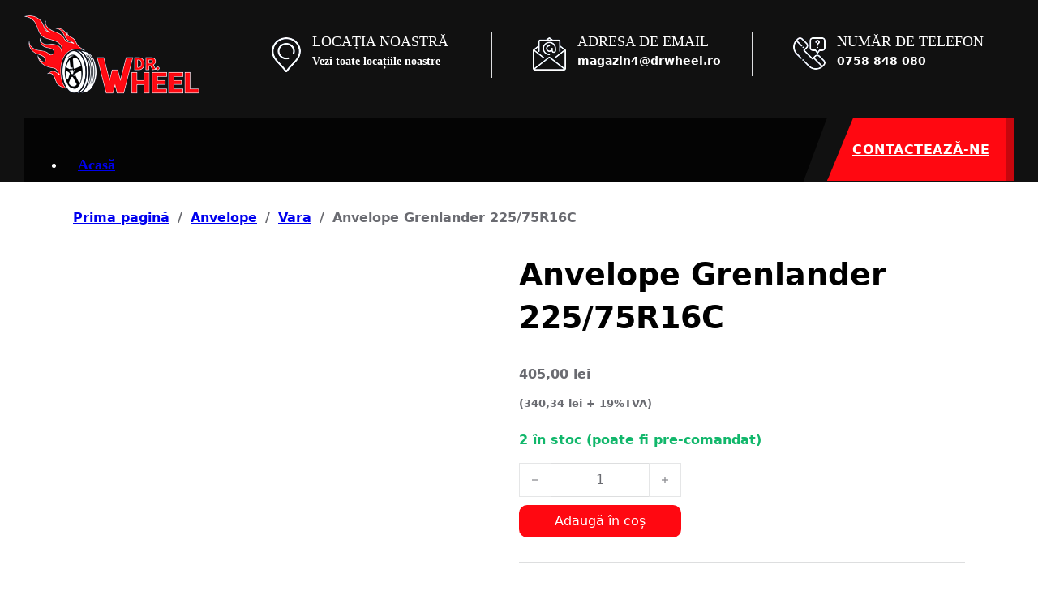

--- FILE ---
content_type: text/html; charset=UTF-8
request_url: https://drwheel.ro/product/anvelope_grenlander_225-75r16c/
body_size: 19798
content:
<!DOCTYPE html><html lang="ro-RO" class="no-js no-svg"><head><script data-no-optimize="1">var litespeed_docref=sessionStorage.getItem("litespeed_docref");litespeed_docref&&(Object.defineProperty(document,"referrer",{get:function(){return litespeed_docref}}),sessionStorage.removeItem("litespeed_docref"));</script> <meta charset="UTF-8"><meta name="viewport" content="width=device-width, initial-scale=1"><title>Anvelope Grenlander 225/75R16C &#8211; Dr. Wheel</title><meta name='robots' content='max-image-preview:large' /><link rel='dns-prefetch' href='//fonts.googleapis.com' /><link rel="alternate" type="application/rss+xml" title="Dr. Wheel &raquo; Flux" href="https://drwheel.ro/feed/" /><link rel="alternate" type="application/rss+xml" title="Dr. Wheel &raquo; Flux comentarii" href="https://drwheel.ro/comments/feed/" />
 <script type="litespeed/javascript" data-src="https://www.googletagmanager.com/gtag/js?id=G-DC741WF97C"></script> <script type="litespeed/javascript">window.dataLayer=window.dataLayer||[];function gtag(){dataLayer.push(arguments)}
gtag('js',new Date());gtag('config','G-DC741WF97C')</script> <link rel="alternate" type="application/rss+xml" title="Flux comentarii Dr. Wheel &raquo; Anvelope Grenlander 225/75R16C" href="https://drwheel.ro/product/anvelope_grenlander_225-75r16c/feed/" /><link rel="alternate" title="oEmbed (JSON)" type="application/json+oembed" href="https://drwheel.ro/wp-json/oembed/1.0/embed?url=https%3A%2F%2Fdrwheel.ro%2Fproduct%2Fanvelope_grenlander_225-75r16c%2F" /><link rel="alternate" title="oEmbed (XML)" type="text/xml+oembed" href="https://drwheel.ro/wp-json/oembed/1.0/embed?url=https%3A%2F%2Fdrwheel.ro%2Fproduct%2Fanvelope_grenlander_225-75r16c%2F&#038;format=xml" /><link rel="preconnect" href="https://fonts.gstatic.com/" crossorigin><style id="litespeed-ccss">ul{box-sizing:border-box}:root{--wp--preset--font-size--normal:16px;--wp--preset--font-size--huge:42px}.screen-reader-text{clip:rect(1px,1px,1px,1px);word-wrap:normal!important;border:0;-webkit-clip-path:inset(50%);clip-path:inset(50%);height:1px;margin:-1px;overflow:hidden;padding:0;position:absolute;width:1px}body{--wp--preset--color--black:#000;--wp--preset--color--cyan-bluish-gray:#abb8c3;--wp--preset--color--white:#fff;--wp--preset--color--pale-pink:#f78da7;--wp--preset--color--vivid-red:#cf2e2e;--wp--preset--color--luminous-vivid-orange:#ff6900;--wp--preset--color--luminous-vivid-amber:#fcb900;--wp--preset--color--light-green-cyan:#7bdcb5;--wp--preset--color--vivid-green-cyan:#00d084;--wp--preset--color--pale-cyan-blue:#8ed1fc;--wp--preset--color--vivid-cyan-blue:#0693e3;--wp--preset--color--vivid-purple:#9b51e0;--wp--preset--gradient--vivid-cyan-blue-to-vivid-purple:linear-gradient(135deg,rgba(6,147,227,1) 0%,#9b51e0 100%);--wp--preset--gradient--light-green-cyan-to-vivid-green-cyan:linear-gradient(135deg,#7adcb4 0%,#00d082 100%);--wp--preset--gradient--luminous-vivid-amber-to-luminous-vivid-orange:linear-gradient(135deg,rgba(252,185,0,1) 0%,rgba(255,105,0,1) 100%);--wp--preset--gradient--luminous-vivid-orange-to-vivid-red:linear-gradient(135deg,rgba(255,105,0,1) 0%,#cf2e2e 100%);--wp--preset--gradient--very-light-gray-to-cyan-bluish-gray:linear-gradient(135deg,#eee 0%,#a9b8c3 100%);--wp--preset--gradient--cool-to-warm-spectrum:linear-gradient(135deg,#4aeadc 0%,#9778d1 20%,#cf2aba 40%,#ee2c82 60%,#fb6962 80%,#fef84c 100%);--wp--preset--gradient--blush-light-purple:linear-gradient(135deg,#ffceec 0%,#9896f0 100%);--wp--preset--gradient--blush-bordeaux:linear-gradient(135deg,#fecda5 0%,#fe2d2d 50%,#6b003e 100%);--wp--preset--gradient--luminous-dusk:linear-gradient(135deg,#ffcb70 0%,#c751c0 50%,#4158d0 100%);--wp--preset--gradient--pale-ocean:linear-gradient(135deg,#fff5cb 0%,#b6e3d4 50%,#33a7b5 100%);--wp--preset--gradient--electric-grass:linear-gradient(135deg,#caf880 0%,#71ce7e 100%);--wp--preset--gradient--midnight:linear-gradient(135deg,#020381 0%,#2874fc 100%);--wp--preset--font-size--small:13px;--wp--preset--font-size--medium:20px;--wp--preset--font-size--large:36px;--wp--preset--font-size--x-large:42px;--wp--preset--spacing--20:.44rem;--wp--preset--spacing--30:.67rem;--wp--preset--spacing--40:1rem;--wp--preset--spacing--50:1.5rem;--wp--preset--spacing--60:2.25rem;--wp--preset--spacing--70:3.38rem;--wp--preset--spacing--80:5.06rem;--wp--preset--shadow--natural:6px 6px 9px rgba(0,0,0,.2);--wp--preset--shadow--deep:12px 12px 50px rgba(0,0,0,.4);--wp--preset--shadow--sharp:6px 6px 0px rgba(0,0,0,.2);--wp--preset--shadow--outlined:6px 6px 0px -3px rgba(255,255,255,1),6px 6px rgba(0,0,0,1);--wp--preset--shadow--crisp:6px 6px 0px rgba(0,0,0,1)}button.pswp__button{box-shadow:none!important;background-image:url(https://drwheel.ro/wp-content/plugins/woocommerce/assets/css/photoswipe/default-skin/default-skin.png)!important}button.pswp__button,button.pswp__button--arrow--left:before,button.pswp__button--arrow--right:before{background-color:transparent!important}button.pswp__button--arrow--left,button.pswp__button--arrow--right{background-image:none!important}.pswp{display:none;position:absolute;width:100%;height:100%;left:0;top:0;overflow:hidden;-ms-touch-action:none;touch-action:none;z-index:1500;-webkit-text-size-adjust:100%;-webkit-backface-visibility:hidden;outline:0}.pswp *{-webkit-box-sizing:border-box;box-sizing:border-box}.pswp__bg{position:absolute;left:0;top:0;width:100%;height:100%;background:#000;opacity:0;-webkit-transform:translateZ(0);transform:translateZ(0);-webkit-backface-visibility:hidden;will-change:opacity}.pswp__scroll-wrap{position:absolute;left:0;top:0;width:100%;height:100%;overflow:hidden}.pswp__container{-ms-touch-action:none;touch-action:none;position:absolute;left:0;right:0;top:0;bottom:0}.pswp__container{-webkit-touch-callout:none}.pswp__bg{will-change:opacity}.pswp__container{-webkit-backface-visibility:hidden}.pswp__item{position:absolute;left:0;right:0;top:0;bottom:0;overflow:hidden}.pswp__button{width:44px;height:44px;position:relative;background:0 0;overflow:visible;-webkit-appearance:none;display:block;border:0;padding:0;margin:0;float:right;opacity:.75;-webkit-box-shadow:none;box-shadow:none}.pswp__button::-moz-focus-inner{padding:0;border:0}.pswp__button,.pswp__button--arrow--left:before,.pswp__button--arrow--right:before{background:url(https://drwheel.ro/wp-content/plugins/woocommerce/assets/css/photoswipe/default-skin/default-skin.png) 0 0 no-repeat;background-size:264px 88px;width:44px;height:44px}.pswp__button--close{background-position:0 -44px}.pswp__button--share{background-position:-44px -44px}.pswp__button--fs{display:none}.pswp__button--zoom{display:none;background-position:-88px 0}.pswp__button--arrow--left,.pswp__button--arrow--right{background:0 0;top:50%;margin-top:-50px;width:70px;height:100px;position:absolute}.pswp__button--arrow--left{left:0}.pswp__button--arrow--right{right:0}.pswp__button--arrow--left:before,.pswp__button--arrow--right:before{content:'';top:35px;background-color:rgba(0,0,0,.3);height:30px;width:32px;position:absolute}.pswp__button--arrow--left:before{left:6px;background-position:-138px -44px}.pswp__button--arrow--right:before{right:6px;background-position:-94px -44px}.pswp__share-modal{display:block;background:rgba(0,0,0,.5);width:100%;height:100%;top:0;left:0;padding:10px;position:absolute;z-index:1600;opacity:0;-webkit-backface-visibility:hidden;will-change:opacity}.pswp__share-modal--hidden{display:none}.pswp__share-tooltip{z-index:1620;position:absolute;background:#fff;top:56px;border-radius:2px;display:block;width:auto;right:44px;-webkit-box-shadow:0 2px 5px rgba(0,0,0,.25);box-shadow:0 2px 5px rgba(0,0,0,.25);-webkit-transform:translateY(6px);-ms-transform:translateY(6px);transform:translateY(6px);-webkit-backface-visibility:hidden;will-change:transform}.pswp__counter{position:absolute;left:0;top:0;height:44px;font-size:13px;line-height:44px;color:#fff;opacity:.75;padding:0 10px}.pswp__caption{position:absolute;left:0;bottom:0;width:100%;min-height:44px}.pswp__caption__center{text-align:left;max-width:420px;margin:0 auto;font-size:13px;padding:10px;line-height:20px;color:#ccc}.pswp__preloader{width:44px;height:44px;position:absolute;top:0;left:50%;margin-left:-22px;opacity:0;will-change:opacity;direction:ltr}.pswp__preloader__icn{width:20px;height:20px;margin:12px}@media screen and (max-width:1024px){.pswp__preloader{position:relative;left:auto;top:auto;margin:0;float:right}}.pswp__ui{-webkit-font-smoothing:auto;visibility:visible;opacity:1;z-index:1550}.pswp__top-bar{position:absolute;left:0;top:0;height:44px;width:100%}.pswp__caption,.pswp__top-bar{-webkit-backface-visibility:hidden;will-change:opacity}.pswp__caption,.pswp__top-bar{background-color:rgba(0,0,0,.5)}.pswp__ui--hidden .pswp__button--arrow--left,.pswp__ui--hidden .pswp__button--arrow--right,.pswp__ui--hidden .pswp__caption,.pswp__ui--hidden .pswp__top-bar{opacity:.001}:root{--bricks-vh:1vh;--bricks-color-primary:#ffd64f;--bricks-color-secondary:#fc5778;--bricks-text-dark:#212121;--bricks-text-medium:#616161;--bricks-text-light:#9e9e9e;--bricks-text-info:#00b0f4;--bricks-text-success:#11b76b;--bricks-text-warning:#ffa100;--bricks-text-danger:#fa4362;--bricks-bg-info:#e5f3ff;--bricks-bg-success:#e6f6ed;--bricks-bg-warning:#fff2d7;--bricks-bg-danger:#ffe6ec;--bricks-bg-dark:#263238;--bricks-bg-light:#f5f6f7;--bricks-border-color:#dddedf;--bricks-border-radius:4px;--bricks-tooltip-bg:#23282d;--bricks-tooltip-text:#eaecef}html{-ms-text-size-adjust:100%;-webkit-text-size-adjust:100%;line-height:1.15}body{margin:0}header,main,nav,section{display:block}small{font-size:80%}img{border-style:none}svg:not(:root){overflow:hidden}button,input{font-family:sans-serif;font-size:100%;line-height:1.15;margin:0}button,input{overflow:visible}button{text-transform:none}[type=submit],button{-webkit-appearance:button}[type=submit]::-moz-focus-inner,button::-moz-focus-inner{border-style:none;padding:0}[type=submit]:-moz-focusring,button:-moz-focusring{outline:1px dotted ButtonText}[type=number]::-webkit-inner-spin-button,[type=number]::-webkit-outer-spin-button{height:auto}::-webkit-file-upload-button{-webkit-appearance:button;font:inherit}.brxe-section{align-items:center;display:flex;flex-direction:column;margin-left:auto;margin-right:auto;width:100%}@media (max-width:767px){.brxe-section{flex-wrap:wrap}}.brxe-container{align-items:flex-start;display:flex;flex-direction:column;margin-left:auto;margin-right:auto;width:1100px}@media (max-width:767px){.brxe-container{flex-wrap:wrap}}.brxe-block{align-items:flex-start;display:flex;flex-direction:column;width:100%}@media (max-width:767px){.brxe-block{flex-wrap:wrap}}[class*=brxe-]{max-width:100%}svg:not([width]){min-width:1em}svg:not([height]){min-height:1em}html{box-sizing:border-box;font-size:62.5%;height:100%}*,:after,:before{box-sizing:border-box;outline:none}*{border-color:var(--bricks-border-color)}body{-webkit-font-smoothing:antialiased;-moz-osx-font-smoothing:grayscale;word-wrap:break-word;background-color:#fff;background-position:50%;color:#363636;font-family:-apple-system,"system-ui",Segoe UI,roboto,helvetica,arial,sans-serif,Apple Color Emoji,Segoe UI Emoji,Segoe UI Symbol;font-size:15px;line-height:1.7}.brx-body{display:flex;flex-direction:column;margin:0 auto;width:100%}h1,h3,h6{margin:0;text-rendering:optimizelegibility}h1{font-size:2.4em}h1{line-height:1.4}h3{font-size:1.8em}h3{line-height:1.4}h6{line-height:1.4}h6{font-size:1.1em}img{height:auto;max-width:100%;outline:none;vertical-align:middle}button{border:none;outline:none;padding:0}label{color:var(--bricks-text-light);display:block;font-weight:400;margin-bottom:5px}button,input{font-family:inherit;text-align:inherit}input:not([type=submit]){border-style:solid;border-width:1px;box-shadow:none;color:currentcolor;font-size:inherit;line-height:40px;outline:none;padding:0 12px;width:100%}::placeholder{color:var(--bricks-border-color)}.skip-link{background:#000;border-bottom-right-radius:8px;color:#fff;font-weight:700;left:0;padding:5px 10px;position:fixed;top:0;transform:translateY(-102%);z-index:9999}#brx-header{background-position:50%;background-size:cover;position:relative;width:100%}.bricks-button{align-items:center;border-width:0;color:var(--bricks-text-dark);display:inline-flex;gap:10px;justify-content:center;letter-spacing:.5px;padding:.5em 1em;text-align:center}.bricks-button.lg{font-size:1.1em;padding:.6em 1em}.bricks-button i{position:relative}.screen-reader-text{clip:rect(1px,1px,1px,1px);height:1px;overflow:hidden;position:absolute!important;white-space:nowrap;width:1px}.alignleft{float:left;margin:.5em 1em .5em 0}.alignleft{max-width:50%}.brxe-button{width:auto}.brxe-logo{color:currentcolor;font-size:20px;font-weight:600;line-height:1}.brxe-logo img{display:block;height:auto;width:auto}.brxe-nav-menu .bricks-mobile-menu-wrapper{bottom:0;color:#fff;display:flex;flex-direction:column;height:100vh;height:calc(var(--bricks-vh,1vh)*100);left:0;position:fixed;right:auto;scrollbar-width:none;top:0;visibility:hidden;width:300px;z-index:999}.brxe-nav-menu .bricks-mobile-menu-wrapper::-webkit-scrollbar{background:0 0;height:0;width:0}.brxe-nav-menu .bricks-mobile-menu-wrapper:before{background-color:#23282d;background-size:cover;bottom:0;content:"";left:0;position:absolute;right:0;top:0;z-index:-1}.brxe-nav-menu .bricks-mobile-menu-wrapper.fade-in{opacity:0;transform:translateX(0)!important}.brxe-nav-menu .bricks-mobile-menu-wrapper.left{transform:translateX(-100%)}.brxe-nav-menu .bricks-mobile-menu-wrapper .bricks-mobile-menu{overflow-y:scroll;position:relative;scrollbar-width:none}.brxe-nav-menu .bricks-mobile-menu-wrapper .bricks-mobile-menu::-webkit-scrollbar{background:0 0;height:0;width:0}.brxe-nav-menu .bricks-mobile-menu-wrapper .bricks-mobile-menu>li>a{padding:0 30px}.brxe-nav-menu .bricks-mobile-menu-wrapper a{display:block;width:100%}.brxe-nav-menu .bricks-mobile-menu-wrapper li a{line-height:60px}.brxe-nav-menu .bricks-mobile-menu-overlay{background-color:rgba(0,0,0,.25);bottom:0;left:0;opacity:0;position:fixed;right:0;top:0;visibility:hidden;z-index:-1}.bricks-background-primary{background-color:var(--bricks-color-primary)}body,html{width:100%}.header-intro h6{margin-top:0;text-transform:uppercase;font-size:18px;font-family:"Barlow Condensed";font-weight:500}.header-intro p{margin:0}#brxe-vfjnzg .bricks-button{height:52px}#brxe-slpmdq{clip-path:polygon(14% 0,100% 0%,100% 100%,0% 100%);padding-left:30px}#brxe-slpmdq.buttonPlusdw i{padding-top:24px}#brxe-vfjnzg .bricks-button i{position:absolute;right:0;background-color:#cfcfcf38!important;height:100%;padding-top:15px;padding-left:5px;width:28px;border-top-left-radius:110px;border-bottom-left-radius:110px}.buttonPlusdw i{position:absolute;right:0;background-color:#00000038!important;height:100%;padding-top:15px;padding-left:5px;width:40px;border-top-left-radius:110px;border-bottom-left-radius:110px}@media (min-width:1200px){.main-header-nav{line-height:80px;background-repeat:no-repeat;clip-path:polygon(0 0,100% 0%,97% 100%,0% 100%);background-color:#000000c2}}@media only screen and (min-width:1200px) and (max-width:1619px){.button-column{width:20%!important}.header-top-right{width:75%!important}.top-header-left{width:25%!important}}@media only screen and (min-width:1024px) and (max-width:1350px){.brxe-nav-menu .bricks-nav-menu>li{margin:0 0 0 11px}}@media only screen and (min-width:992px) and (max-width:1199px){.main-header-nav{line-height:80px;background-repeat:no-repeat;clip-path:polygon(0 0,100% 0%,96% 100%,0% 100%);background-color:#000000c2}.header-top-right{width:80%!important}.top-header-left{width:20%!important}.button-column{width:20%!important}.main-header-nav .bricks-nav-menu>li a{padding-left:6px!important;padding-right:6px!important;font-size:14px}}@media only screen and (max-width:991px){#brxe-xdkckf{display:flex;flex-direction:column-reverse!important}.header-intro{padding-bottom:20px}.htact h6{font-size:15px}.htact p{font-size:13px}#brxe-kzkgkd{background-color:#212529;margin:0 0 5px;padding:5px 0 5px 15px}.drct{display:none}#brxe-cgelvx{position:absolute;top:-90px;left:190px!important}#brxe-vzgslw{display:none}.htact img{width:16px}.htact h6{display:none}.htact p{font-size:13px;padding-top:3px}.main-header-nav{background:0 0}}:root{--bricks-woo-input-height:40px}.woocommerce{width:100%}.woocommerce main.site-main{margin-left:auto;margin-right:auto;max-width:100%;width:1100px}.woocommerce .button{align-items:center;background-color:#e4e7e9;border-width:0;color:currentcolor;display:inline-flex;font-weight:700;justify-content:center;min-height:40px;padding:7px 15px;text-align:center;text-decoration:none}.woocommerce-notices-wrapper{display:flex;flex-direction:column;gap:15px}.woocommerce-notices-wrapper:empty{display:none}.woocommerce-breadcrumb{margin-bottom:30px}.woocommerce-breadcrumb a{font-weight:700}.woocommerce-breadcrumb span{display:inline-block;margin:0 10px}.woocommerce-product-gallery{display:flex;flex-direction:column;gap:20px;position:relative;width:50%}@media (max-width:991px){.woocommerce-product-gallery{width:100%}}.woocommerce-product-gallery .woocommerce-product-gallery__image a{display:block}.woocommerce-product-gallery .woocommerce-product-gallery__image img{width:100%}.single-product .product{display:flex;flex-wrap:wrap;position:relative}.single-product .content-area .product{column-gap:30px}.single-product .summary{flex:1}.single-product .summary .product_title{margin-bottom:10px}.single-product .summary .price{font-size:1.4em;margin:15px 0}.single-product .summary .stock{font-weight:700;margin-bottom:15px}.single-product .summary .stock.in-stock{color:var(--bricks-text-success)}.single-product .summary .product_meta{border-top-style:solid;border-top-width:1px;display:block;margin-top:30px;padding-top:30px}.single-product .summary .product_meta>span{display:block;line-height:30px}.single-product .product_meta a{font-weight:700}form.cart .quantity{display:flex;width:200px}form.cart .quantity+button{margin-top:10px}form.cart .quantity input{-moz-appearance:textfield;background-color:transparent;flex:1;line-height:var(--bricks-woo-input-height);order:1;padding:0;text-align:center}form.cart .quantity input::-webkit-inner-spin-button,form.cart .quantity input::-webkit-outer-spin-button{-webkit-appearance:none}form.cart .quantity .qty{border-left:none!important;border-right:none!important;width:30px}form.cart .quantity .minus{border-style:solid;border-width:1px;order:0}form.cart .quantity .plus{border-style:solid;border-width:1px;order:2}form.cart .quantity .minus,form.cart .quantity .plus{align-items:center;display:flex;justify-content:center;opacity:.75;width:40px}form.cart .quantity .minus svg,form.cart .quantity .plus svg{height:16px;width:16px}form.cart .button{align-items:center;column-gap:10px;display:inline-flex;justify-content:center;min-width:200px;white-space:nowrap}[class^=ion-],[class^=ion-ios-]{speak:never;-webkit-font-smoothing:antialiased;-moz-osx-font-smoothing:grayscale;display:inline-block;font-family:Ionicons;font-style:normal;font-variant:normal;font-weight:400;line-height:1;text-rendering:auto;text-transform:none}[class^=ion-]:before,[class^=ion-ios-]:before{font-family:Ionicons}.ion-ios-add:before{content:"\f102"}:root{--bricks-color-44447b:#f5f5f5;--bricks-color-f6255e:#e0e0e0;--bricks-color-244f58:#9e9e9e;--bricks-color-5170ef:#616161;--bricks-color-c267c5:#424242;--bricks-color-005f97:#212121;--bricks-color-4b7cf2:#ffeb3b;--bricks-color-a06cab:#ffc107;--bricks-color-aed18f:#ff9800;--bricks-color-e83179:#ff5722;--bricks-color-552f13:#f44336;--bricks-color-157e5b:#9c27b0;--bricks-color-95637a:#2196f3;--bricks-color-6206f0:#03a9f4;--bricks-color-cc78e5:#81d4fa;--bricks-color-a67de6:#4caf50;--bricks-color-20f10d:#8bc34a;--bricks-color-4e4117:#cddc39;--bricks-color-gsrpjd:#ff0811;--bricks-color-lyiosq:#fff;--bricks-color-tkruxs:#0b1c5a;--bricks-color-vsbpyg:#000;--bricks-color-wmyszx:#384577;--bricks-color-xlafeo:#212529;--bricks-color-wwpxin:#111}body{font-size:16px;color:#6a6b71;font-family:""Barlow Condensed"";font-weight:600}.bricks-button:not([class*=bricks-background-]):not([class*=bricks-color-]){background-color:var(--bricks-color-gsrpjd)}@media (max-width:767px){#brxe-wheldh{align-self:center}}#brxe-cjxbvy{width:50%}@media (max-width:991px){#brxe-cjxbvy{width:20%}}@media (max-width:767px){#brxe-cjxbvy{width:100%}}@media (max-width:478px){#brxe-cjxbvy{width:50%;padding-left:30px}}#brxe-otwwkb{color:#fff;width:100%;border-right:1px solid #dddee0}#brxe-otwwkb a{color:#fff;font-size:inherit}@media (max-width:991px){#brxe-otwwkb{border-right-width:0}}@media (max-width:767px){#brxe-otwwkb{margin-top:20px;margin-right:auto;margin-bottom:0;margin-left:auto;max-width:220px}}@media (max-width:478px){#brxe-otwwkb{margin-top:0}}#brxe-iwiciq{color:#3ff;font-size:14px;font-family:"Barlow";flex-direction:column-reverse;display:flex;margin-right:50px}@media (max-width:767px){#brxe-iwiciq{width:100%;margin-right:0;flex-direction:column-reverse}}@media (max-width:478px){#brxe-iwiciq{align-items:flex-start;width:50%}}#brxe-pcnqxl{color:#fff;font-size:14px;width:100%;border-right:1px solid #dddee0}#brxe-pcnqxl a{color:#fff;font-size:14px;font-size:inherit}@media (max-width:991px){#brxe-pcnqxl{border-right-width:0}}@media (max-width:767px){#brxe-pcnqxl{margin-top:10px;margin-right:auto;margin-left:auto;max-width:170px}}#brxe-vzgslw{margin-right:50px}@media (max-width:767px){#brxe-vzgslw{margin-right:0}}#brxe-fbcizg{color:#fff;font-size:14px;width:100%}#brxe-fbcizg a{color:#fff;font-size:14px;font-size:inherit}@media (max-width:767px){#brxe-fbcizg{margin-right:auto;margin-left:auto;max-width:180px}}@media (max-width:478px){#brxe-bpndet{max-width:100%;width:50%}}#brxe-kzkgkd{width:50%;flex-direction:row;align-self:center!important}@media (max-width:991px){#brxe-kzkgkd{width:80%}}@media (max-width:767px){#brxe-kzkgkd{width:100%;flex-direction:row}}@media (max-width:478px){#brxe-kzkgkd{align-items:center;justify-content:space-around;align-self:center!important;width:100%;margin-right:0}}#brxe-xdkckf{flex-direction:row;align-self:stretch!important;width:100%;max-width:1620px;padding-right:30px;padding-bottom:10px;padding-left:30px}@media (max-width:767px){#brxe-xdkckf{flex-direction:row}}@media (max-width:478px){#brxe-xdkckf{width:100%;padding-right:0;padding-left:0}}#brxe-xzibbh{height:145px;justify-content:center;z-index:9999;background-color:rgba(255,0,0,0)}@media (max-width:991px){#brxe-xzibbh{max-width:98%}}@media (max-width:767px){#brxe-xzibbh{height:auto}}@media (max-width:478px){#brxe-xzibbh{max-width:100%}}@media (max-width:991px){#brxe-cgelvx .bricks-nav-menu-wrapper{display:none}}#brxe-cgelvx .bricks-nav-menu{flex-direction:row}#brxe-cgelvx{font-size:18px;font-family:"Barlow";font-weight:600;color:#fff;height:80px;width:100%}#brxe-cgelvx .bricks-nav-menu>li>a{padding-right:15px;padding-left:15px}@media (max-width:991px){#brxe-cgelvx .bricks-nav-menu>li>a{padding-right:5px;padding-left:5px;font-size:15px;font-family:"Barlow";font-weight:600}#brxe-cgelvx .bricks-nav-menu{flex-direction:row}#brxe-cgelvx .bricks-mobile-menu>li>a{padding-left:60px}}@media (max-width:767px){#brxe-cgelvx .bricks-nav-menu{flex-direction:row}#brxe-cgelvx{text-align:center}}@media (max-width:478px){#brxe-cgelvx{align-self:center;width:53%;height:50px;margin-top:15px}}#brxe-pmppab{width:100%;flex-direction:column}@media (max-width:991px){#brxe-pmppab{width:80%}}@media (max-width:767px){#brxe-pmppab{width:100%}}@media (max-width:478px){#brxe-pmppab{width:50%;align-self:center!important}}#brxe-slpmdq{font-size:16px;font-family:""Barlow Condensed"";font-weight:600;color:#fff;width:230px;background-color:var(--bricks-color-gsrpjd);justify-content:space-between;border:1px solid var(--bricks-color-gsrpjd);height:78px}#brxe-aaijnd{width:20%;flex-direction:column;align-items:flex-end}@media (max-width:991px){#brxe-aaijnd{width:30%;min-width:226px}}#brxe-btwsuz{flex-direction:row;max-width:1620px;align-self:stretch!important;width:100%}@media (max-width:767px){#brxe-btwsuz{flex-direction:row;justify-content:center}}@media (max-width:478px){#brxe-btwsuz{align-items:center}}#brxe-ghgoez{z-index:9999;padding-right:30px;padding-left:30px}@media (max-width:991px){#brxe-ghgoez{max-width:98%}}#brxe-khlrhg{height:225px;background-color:var(--bricks-color-wwpxin)}@media (max-width:991px){#brxe-khlrhg{height:auto}}#brxe-czysny{color:var(--bricks-color-lyiosq);font-size:45px}#brxe-vfjnzg .form-group:nth-child(1){width:70%}#brxe-vfjnzg{justify-content:flex-start;width:40%}#brxe-vfjnzg .submit-button-wrapper{width:30%}#brxe-vfjnzg .form-group:not(:last-child){padding-top:0;padding-right:13px;padding-bottom:0}#brxe-vfjnzg .bricks-button{font-size:20px;color:var(--bricks-color-lyiosq);background-color:var(--bricks-color-vsbpyg)}#brxe-vfjnzg .form-group input{padding-top:5px;padding-bottom:5px;color:var(--bricks-color-vsbpyg);font-family:"Barlow";font-weight:700}@media (max-width:478px){#brxe-vfjnzg{width:90%}}#brxe-aakgyd{background-color:var(--bricks-color-gsrpjd);position:relative;padding-top:50px;padding-bottom:50px;flex-direction:row;align-items:center;justify-content:space-around;margin-top:-89px;display:none}@media (max-width:478px){#brxe-aakgyd{flex-direction:column;margin-top:0}}.woocommerce h1,h3{color:#000}.woocommerce-notices-wrapper{margin:30px 0}.woocommerce .button{background:#ff0811;color:#fff!important;font-weight:700;text-align:center;border:0;border-radius:10px;max-height:40px;padding:7px 10px;font-weight:400;line-height:14px;font-size:16px}.woocommerce-breadcrumb{margin-bottom:30px;margin-top:30px}.woocommerce-product-gallery__wrapper div{display:flex;justify-content:center}.woocommerce-product-gallery .woocommerce-product-gallery__image img{width:100%;max-width:300px;margin:0 auto}.woocommerce-Price-amount.amount{display:block;padding-top:15px;font-size:16px}.woocommerce-price-suffix{font-size:12.8px!important;display:inline-block}.woocommerce-price-suffix .woocommerce-Price-amount.amount{font-size:12.8px!important;display:inline-block;padding-top:0}</style><link rel="preload" data-asynced="1" data-optimized="2" as="style" onload="this.onload=null;this.rel='stylesheet'" href="https://drwheel.ro/wp-content/litespeed/ucss/4cb14ce7c438fc7ac98a1c885cfc1828.css?ver=5a7c9" /><script type="litespeed/javascript">!function(a){"use strict";var b=function(b,c,d){function e(a){return h.body?a():void setTimeout(function(){e(a)})}function f(){i.addEventListener&&i.removeEventListener("load",f),i.media=d||"all"}var g,h=a.document,i=h.createElement("link");if(c)g=c;else{var j=(h.body||h.getElementsByTagName("head")[0]).childNodes;g=j[j.length-1]}var k=h.styleSheets;i.rel="stylesheet",i.href=b,i.media="only x",e(function(){g.parentNode.insertBefore(i,c?g:g.nextSibling)});var l=function(a){for(var b=i.href,c=k.length;c--;)if(k[c].href===b)return a();setTimeout(function(){l(a)})};return i.addEventListener&&i.addEventListener("load",f),i.onloadcssdefined=l,l(f),i};"undefined"!=typeof exports?exports.loadCSS=b:a.loadCSS=b}("undefined"!=typeof global?global:this);!function(a){if(a.loadCSS){var b=loadCSS.relpreload={};if(b.support=function(){try{return a.document.createElement("link").relList.supports("preload")}catch(b){return!1}},b.poly=function(){for(var b=a.document.getElementsByTagName("link"),c=0;c<b.length;c++){var d=b[c];"preload"===d.rel&&"style"===d.getAttribute("as")&&(a.loadCSS(d.href,d,d.getAttribute("media")),d.rel=null)}},!b.support()){b.poly();var c=a.setInterval(b.poly,300);a.addEventListener&&a.addEventListener("load",function(){b.poly(),a.clearInterval(c)}),a.attachEvent&&a.attachEvent("onload",function(){a.clearInterval(c)})}}}(this);</script> <script type="litespeed/javascript" data-src="https://drwheel.ro/wp-includes/js/jquery/jquery.min.js?ver=3.7.1" id="jquery-core-js"></script> <link rel="https://api.w.org/" href="https://drwheel.ro/wp-json/" /><link rel="alternate" title="JSON" type="application/json" href="https://drwheel.ro/wp-json/wp/v2/product/6571" /><link rel="EditURI" type="application/rsd+xml" title="RSD" href="https://drwheel.ro/xmlrpc.php?rsd" /><meta name="generator" content="WordPress 6.9" /><meta name="generator" content="WooCommerce 10.4.3" /><link rel="canonical" href="https://drwheel.ro/product/anvelope_grenlander_225-75r16c/" /><link rel='shortlink' href='https://drwheel.ro/?p=6571' />
<noscript><style>.woocommerce-product-gallery{ opacity: 1 !important; }</style></noscript><link rel="icon" href="https://drwheel.ro/wp-content/uploads/2022/11/favicon-1-100x100.png" sizes="32x32" /><link rel="icon" href="https://drwheel.ro/wp-content/uploads/2022/11/favicon-1.png" sizes="192x192" /><link rel="apple-touch-icon" href="https://drwheel.ro/wp-content/uploads/2022/11/favicon-1.png" /><meta name="msapplication-TileImage" content="https://drwheel.ro/wp-content/uploads/2022/11/favicon-1.png" /><meta property="og:url" content="https://drwheel.ro/product/anvelope_grenlander_225-75r16c/" /><meta property="og:site_name" content="Dr. Wheel" /><meta property="og:title" content="Anvelope Grenlander 225/75R16C" /><meta property="og:type" content="website" /></head><body class="wp-singular product-template-default single single-product postid-6571 wp-theme-bricks wp-child-theme-boost-child theme-bricks woocommerce woocommerce-page woocommerce-no-js brx-body bricks-is-frontend wp-embed-responsive brx-wide">		<a class="skip-link" href="#brx-content" aria-label="Treci la conținutul principal">Treci la conținutul principal</a><a class="skip-link" href="#brx-footer" aria-label="Salt la subsol">Salt la subsol</a><header id="brx-header"><section id="brxe-khlrhg" class="brxe-section"><section id="brxe-xzibbh" class="brxe-section header-intro"><div id="brxe-xdkckf" class="brxe-container"><div id="brxe-cjxbvy" class="brxe-block top-header-left"><a id="brxe-wheldh" class="brxe-logo" href="https://drwheel.ro"><img data-lazyloaded="1" src="[data-uri]" width="215" height="97" data-src="https://drwheel.ro/wp-content/uploads/2022/09/logo1.png" class="bricks-site-logo css-filter" alt="Dr. Wheel" loading="eager" decoding="async" /></a></div><div id="brxe-kzkgkd" class="brxe-block header-top-right"><div id="brxe-iwiciq" class="brxe-block"><div id="brxe-otwwkb" class="brxe-text htact"><p><img data-lazyloaded="1" src="[data-uri]" decoding="async" class="size-full wp-image-118 alignleft" data-src="https://drwheel.ro/wp-content/uploads/2022/09/location1.png.webp" alt="" width="36" height="43" /></p><h6>Locația noastră</h6><p class="locatii"><a href="https://drwheel.ro/contact/#brxe-hylckc">Vezi toate locațiile noastre</a></p></div></div><div id="brxe-vzgslw" class="brxe-block"><div id="brxe-pcnqxl" class="brxe-text"><p><img data-lazyloaded="1" src="[data-uri]" decoding="async" class="alignleft size-full wp-image-130" data-src="https://drwheel.ro/wp-content/uploads/2022/09/email-icon.png.webp" alt="" width="41" height="41" /></p><h6>Adresa de email</h6><p><a href="mailto:magazin4@drwheel.ro">magazin4@drwheel.ro</a></p></div></div><div id="brxe-bpndet" class="brxe-block"><div id="brxe-fbcizg" class="brxe-text htact"><p><img data-lazyloaded="1" src="[data-uri]" decoding="async" class="alignleft size-full wp-image-132" data-src="https://drwheel.ro/wp-content/uploads/2022/09/phone-icon.png.webp" alt="" width="40" height="40" /></p><h6>Număr de telefon</h6><p><a href="tel:0758 848 080">0758 848 080</a></p></div></div></div></div></section><section id="brxe-ghgoez" class="brxe-section subheaderstick"><div id="brxe-btwsuz" class="brxe-container"><div id="brxe-pmppab" class="brxe-block"><div id="brxe-cgelvx" data-script-id="cgelvx" class="brxe-nav-menu main-header-nav"><nav class="bricks-nav-menu-wrapper tablet_portrait"><ul id="menu-header-menu" class="bricks-nav-menu"><li id="menu-item-24" class="menu-item menu-item-type-post_type menu-item-object-page menu-item-home menu-item-24 bricks-menu-item"><a title="Acasă" href="https://drwheel.ro/">Acasă</a></li><li id="menu-item-25" class="menu-item menu-item-type-post_type menu-item-object-page menu-item-25 bricks-menu-item"><a title="Despre" href="https://drwheel.ro/despre/">Despre</a></li><li id="menu-item-26" class="menu-item menu-item-type-post_type menu-item-object-page menu-item-26 bricks-menu-item"><a title="Galerie" href="https://drwheel.ro/galerie/">Galerie</a></li><li id="menu-item-27" class="menu-item menu-item-type-post_type menu-item-object-page menu-item-27 bricks-menu-item"><a title="Programări" href="https://drwheel.ro/programari/">Programări</a></li><li id="menu-item-28" class="menu-item menu-item-type-post_type menu-item-object-page menu-item-28 bricks-menu-item"><a title="Piese Auto" href="https://drwheel.ro/piese-auto/">Piese Auto</a></li><li id="menu-item-29" class="menu-item menu-item-type-post_type menu-item-object-page menu-item-29 bricks-menu-item"><a title="Anvelope" href="https://drwheel.ro/cere-oferta-anvelope/">Anvelope</a></li><li id="menu-item-30" class="menu-item menu-item-type-post_type menu-item-object-page menu-item-30 bricks-menu-item"><a title="Tarife" href="https://drwheel.ro/tarife/">Tarife</a></li><li id="menu-item-2125" class="menu-item menu-item-type-post_type menu-item-object-page menu-item-2125 bricks-menu-item"><a href="https://drwheel.ro/b2c/">B2C</a></li><li id="menu-item-2119" class="menu-item menu-item-type-post_type menu-item-object-page menu-item-2119 bricks-menu-item"><a href="https://drwheel.ro/cart/">Cos</a></li></ul></nav>			<button class="bricks-mobile-menu-toggle" aria-haspopup="true" aria-label="Meniu Mobil" aria-expanded="false">
<span class="bar-top"></span>
<span class="bar-center"></span>
<span class="bar-bottom"></span>
</button><nav class="bricks-mobile-menu-wrapper left fade-in"><ul id="menu-header-menu-1" class="bricks-mobile-menu"><li class="menu-item menu-item-type-post_type menu-item-object-page menu-item-home menu-item-24 bricks-menu-item"><a title="Acasă" href="https://drwheel.ro/">Acasă</a></li><li class="menu-item menu-item-type-post_type menu-item-object-page menu-item-25 bricks-menu-item"><a title="Despre" href="https://drwheel.ro/despre/">Despre</a></li><li class="menu-item menu-item-type-post_type menu-item-object-page menu-item-26 bricks-menu-item"><a title="Galerie" href="https://drwheel.ro/galerie/">Galerie</a></li><li class="menu-item menu-item-type-post_type menu-item-object-page menu-item-27 bricks-menu-item"><a title="Programări" href="https://drwheel.ro/programari/">Programări</a></li><li class="menu-item menu-item-type-post_type menu-item-object-page menu-item-28 bricks-menu-item"><a title="Piese Auto" href="https://drwheel.ro/piese-auto/">Piese Auto</a></li><li class="menu-item menu-item-type-post_type menu-item-object-page menu-item-29 bricks-menu-item"><a title="Anvelope" href="https://drwheel.ro/cere-oferta-anvelope/">Anvelope</a></li><li class="menu-item menu-item-type-post_type menu-item-object-page menu-item-30 bricks-menu-item"><a title="Tarife" href="https://drwheel.ro/tarife/">Tarife</a></li><li class="menu-item menu-item-type-post_type menu-item-object-page menu-item-2125 bricks-menu-item"><a href="https://drwheel.ro/b2c/">B2C</a></li><li class="menu-item menu-item-type-post_type menu-item-object-page menu-item-2119 bricks-menu-item"><a href="https://drwheel.ro/cart/">Cos</a></li></ul></nav><div class="bricks-mobile-menu-overlay"></div></div></div><div id="brxe-aaijnd" class="brxe-block drct button-column"><a id="brxe-slpmdq" class="brxe-button buttonPlusdw bricks-button bricks-background-primary" href="https://drwheel.ro/contact/">CONTACTEAZĂ-NE<i class="ion-ios-add"></i></a></div></div></section></section></header><div id="primary" class="content-area"><main id="main" class="site-main" role="main"><nav class="woocommerce-breadcrumb" aria-label="Breadcrumb"><a href="https://drwheel.ro">Prima pagină</a><span>/</span><a href="https://drwheel.ro/product-category/anvelope/">Anvelope</a><span>/</span><a href="https://drwheel.ro/product-category/anvelope/vara/">Vara</a><span>/</span>Anvelope Grenlander 225/75R16C</nav><div class="woocommerce-notices-wrapper"></div><div id="product-6571" class="product type-product post-6571 status-publish first instock product_cat-anvelope product_cat-vara product_tag-835 product_tag-grenlander taxable shipping-taxable purchasable product-type-simple"><div class="woocommerce-product-gallery woocommerce-product-gallery--without-images woocommerce-product-gallery--columns-4 images" data-columns="4" style="opacity: 0; transition: opacity .25s ease-in-out;"><div class="woocommerce-product-gallery__wrapper"><div class="woocommerce-product-gallery__image--placeholder"><img data-lazyloaded="1" src="[data-uri]" width="600" height="600" data-src="https://drwheel.ro/wp-content/uploads/woocommerce-placeholder-600x600.png.webp" alt="Așteaptă imaginea pentru produs" class="wp-post-image" /></div></div></div><div class="summary entry-summary"><h1 class="product_title entry-title">Anvelope Grenlander 225/75R16C</h1><p class="price"><span class="woocommerce-Price-amount amount"><bdi>405,00&nbsp;<span class="woocommerce-Price-currencySymbol">lei</span></bdi></span> <small class="woocommerce-price-suffix">(<span class="woocommerce-Price-amount amount"><bdi>340,34&nbsp;<span class="woocommerce-Price-currencySymbol">lei</span></bdi></span> + 19%TVA)</small></p><p class="stock in-stock">2 în stoc (poate fi pre-comandat)</p><form class="cart" action="https://drwheel.ro/product/anvelope_grenlander_225-75r16c/" method="post" enctype='multipart/form-data'><div class="quantity">
<label class="screen-reader-text" for="quantity_697196f2719b4">Cantitate Anvelope Grenlander 225/75R16C</label>
<input
type="number"
id="quantity_697196f2719b4"
class="input-text qty text"
name="quantity"
value="1"
aria-label="Cantitate de produse"
min="1"
step="1"
placeholder=""
inputmode="numeric"
autocomplete="off"
/>
<span class="action minus"><svg xmlns="http://www.w3.org/2000/svg" width="24" height="24" viewBox="0 0 24 24" fill="none" stroke="currentColor" stroke-width="2"><line x1="6" y1="12" x2="18" y2="12"></line></svg></span><span class="action plus"><svg xmlns="http://www.w3.org/2000/svg" width="24" height="24" viewBox="0 0 24 24" fill="none" stroke="currentColor" stroke-width="2"><line x1="12" y1="6" x2="12" y2="18"></line><line x1="6" y1="12" x2="18" y2="12"></line></svg></span></div><button type="submit" name="add-to-cart" value="6571" class="single_add_to_cart_button button alt">Adaugă în coș</button></form><div id="ppcp-recaptcha-v2-container" style="margin:20px 0;"></div><div class="product_meta">
<span class="sku_wrapper">SKU: <span class="sku">2243_anv</span></span>
<span class="posted_in">Categorii: <a href="https://drwheel.ro/product-category/anvelope/" rel="tag">Anvelope</a>, <a href="https://drwheel.ro/product-category/anvelope/vara/" rel="tag">Vara</a></span>
<span class="tagged_as">Etichete: <a href="https://drwheel.ro/product-tag/2257516/" rel="tag">2257516</a>, <a href="https://drwheel.ro/product-tag/grenlander/" rel="tag">Grenlander</a></span></div></div><div class="woocommerce-tabs wc-tabs-wrapper"><ul class="tabs wc-tabs" role="tablist"><li role="presentation" class="additional_information_tab" id="tab-title-additional_information">
<a href="#tab-additional_information" role="tab" aria-controls="tab-additional_information">
Informații suplimentare					</a></li><li role="presentation" class="reviews_tab" id="tab-title-reviews">
<a href="#tab-reviews" role="tab" aria-controls="tab-reviews">
Recenzii (0)					</a></li></ul><div class="woocommerce-Tabs-panel woocommerce-Tabs-panel--additional_information panel entry-content wc-tab" id="tab-additional_information" role="tabpanel" aria-labelledby="tab-title-additional_information"><table class="woocommerce-product-attributes shop_attributes" aria-label="Detalii produs"><tr class="woocommerce-product-attributes-item woocommerce-product-attributes-item--attribute_pa_inaltime"><th class="woocommerce-product-attributes-item__label" scope="row">Inaltime</th><td class="woocommerce-product-attributes-item__value"><p>75</p></td></tr><tr class="woocommerce-product-attributes-item woocommerce-product-attributes-item--attribute_pa_marca"><th class="woocommerce-product-attributes-item__label" scope="row">Marca</th><td class="woocommerce-product-attributes-item__value"><p>Grenlander</p></td></tr><tr class="woocommerce-product-attributes-item woocommerce-product-attributes-item--attribute_pa_marime"><th class="woocommerce-product-attributes-item__label" scope="row">Marime</th><td class="woocommerce-product-attributes-item__value"><p>225/75r16c</p></td></tr><tr class="woocommerce-product-attributes-item woocommerce-product-attributes-item--attribute_pa_model"><th class="woocommerce-product-attributes-item__label" scope="row">Model</th><td class="woocommerce-product-attributes-item__value"><p>116/114r</p></td></tr><tr class="woocommerce-product-attributes-item woocommerce-product-attributes-item--attribute_pa_raza"><th class="woocommerce-product-attributes-item__label" scope="row">Raza</th><td class="woocommerce-product-attributes-item__value"><p>16C</p></td></tr><tr class="woocommerce-product-attributes-item woocommerce-product-attributes-item--attribute_pa_stare"><th class="woocommerce-product-attributes-item__label" scope="row">Stare</th><td class="woocommerce-product-attributes-item__value"><p>Nou</p></td></tr><tr class="woocommerce-product-attributes-item woocommerce-product-attributes-item--attribute_pa_tip_auto"><th class="woocommerce-product-attributes-item__label" scope="row">Tip auto</th><td class="woocommerce-product-attributes-item__value"><p>Auto</p></td></tr></table></div><div class="woocommerce-Tabs-panel woocommerce-Tabs-panel--reviews panel entry-content wc-tab" id="tab-reviews" role="tabpanel" aria-labelledby="tab-title-reviews"><div id="reviews" class="woocommerce-Reviews"><div id="comments"><h2 class="woocommerce-Reviews-title">
Recenzii</h2><p class="woocommerce-noreviews">Nu există recenzii până acum.</p></div><div id="review_form_wrapper"><div id="review_form"><div id="respond" class="comment-respond">
<span id="reply-title" class="comment-reply-title" role="heading" aria-level="3">Fii primul care scrii o recenzie pentru &bdquo;Anvelope Grenlander 225/75R16C&rdquo; <small><a rel="nofollow" id="cancel-comment-reply-link" href="/product/anvelope_grenlander_225-75r16c/#respond" style="display:none;">Anulează răspunsul</a></small></span><form action="https://drwheel.ro/wp-comments-post.php" method="post" id="commentform" class="comment-form"><p class="comment-notes"><span id="email-notes">Adresa ta de email nu va fi publicată.</span> <span class="required-field-message">Câmpurile obligatorii sunt marcate cu <span class="required">*</span></span></p><p class="comment-form-author"><label for="author">Nume&nbsp;<span class="required">*</span></label><input id="author" name="author" type="text" autocomplete="name" value="" size="30" required /></p><p class="comment-form-email"><label for="email">Email&nbsp;<span class="required">*</span></label><input id="email" name="email" type="email" autocomplete="email" value="" size="30" required /></p><p class="comment-form-cookies-consent"><input id="wp-comment-cookies-consent" name="wp-comment-cookies-consent" type="checkbox" value="yes" /> <label for="wp-comment-cookies-consent">Salvează-mi numele, emailul și site-ul web în acest navigator pentru data viitoare când o să comentez.</label></p><div class="comment-form-rating"><label for="rating" id="comment-form-rating-label">Evaluarea ta&nbsp;<span class="required">*</span></label><select name="rating" id="rating" required><option value="">Evaluează&hellip;</option><option value="5">Perfect</option><option value="4">Bun</option><option value="3">Mediu</option><option value="2">Nu-i rău</option><option value="1">Foarte slab</option>
</select></div><p class="comment-form-comment"><label for="comment">Recenzia ta&nbsp;<span class="required">*</span></label><textarea id="comment" name="comment" cols="45" rows="8" required></textarea></p><p class="form-submit"><input name="submit" type="submit" id="submit" class="button" value="Trimite" /> <input type='hidden' name='comment_post_ID' value='6571' id='comment_post_ID' />
<input type='hidden' name='comment_parent' id='comment_parent' value='0' /></p></form></div></div></div><div class="clear"></div></div></div></div><section class="related products"><h2>Produse similare</h2><ul class="products columns-4"><li class="product type-product post-3390 status-publish first onbackorder product_cat-anvelope product_cat-iarna product_tag-1168 product_tag-bfgoodride has-post-thumbnail taxable shipping-taxable product-type-simple">
<a href="https://drwheel.ro/product/anvelopa-bfgoodrich-activan-winter-go-tl-215-65-r16c-109-107r/" class="woocommerce-LoopProduct-link woocommerce-loop-product__link"><img data-lazyloaded="1" src="[data-uri]" width="300" height="300" data-src="https://drwheel.ro/wp-content/uploads/2023/04/ACTIVAN_WINTER_PRODUS.jpg.webp" class="attachment-woocommerce_thumbnail size-woocommerce_thumbnail" alt="Anvelopa  Bfgoodrich Activan Winter Go Tl 215/65 R16C 109/107R" decoding="async" loading="lazy" data-srcset="https://drwheel.ro/wp-content/uploads/2023/04/ACTIVAN_WINTER_PRODUS.jpg.webp 300w, https://drwheel.ro/wp-content/uploads/2023/04/ACTIVAN_WINTER_PRODUS-150x150.jpg.webp 150w, https://drwheel.ro/wp-content/uploads/2023/04/ACTIVAN_WINTER_PRODUS-100x100.jpg.webp 100w" data-sizes="auto, (max-width: 300px) 100vw, 300px" /><h2 class="woocommerce-loop-product__title">Anvelopa  Bfgoodrich Activan Winter Go Tl 215/65 R16C 109/107R</h2>
</a><a href="https://drwheel.ro/product/anvelopa-bfgoodrich-activan-winter-go-tl-215-65-r16c-109-107r/" aria-describedby="woocommerce_loop_add_to_cart_link_describedby_3390" data-quantity="1" class="button product_type_simple" data-product_id="3390" data-product_sku="1018_xa" aria-label="Citește mai multe despre &bdquo;Anvelopa  Bfgoodrich Activan Winter Go Tl 215/65 R16C 109/107R&rdquo;" rel="nofollow" data-success_message="">Cere oferta</a>	<span id="woocommerce_loop_add_to_cart_link_describedby_3390" class="screen-reader-text">
</span></li><li class="product type-product post-3374 status-publish onbackorder product_cat-anvelope product_cat-iarna product_tag-17514c product_tag-sava has-post-thumbnail taxable shipping-taxable product-type-simple">
<a href="https://drwheel.ro/product/anvelopa-iarna-sava-cargo-175r14c/" class="woocommerce-LoopProduct-link woocommerce-loop-product__link"><img data-lazyloaded="1" src="[data-uri]" width="300" height="300" data-src="https://drwheel.ro/wp-content/uploads/2023/04/sava-trenta-300x300.jpg.webp" class="attachment-woocommerce_thumbnail size-woocommerce_thumbnail" alt="Anvelopa Iarna Sava Cargo 175R14C" decoding="async" loading="lazy" data-srcset="https://drwheel.ro/wp-content/uploads/2023/04/sava-trenta-300x300.jpg.webp 300w, https://drwheel.ro/wp-content/uploads/2023/04/sava-trenta-150x150.jpg.webp 150w, https://drwheel.ro/wp-content/uploads/2023/04/sava-trenta-768x768.jpg.webp 768w, https://drwheel.ro/wp-content/uploads/2023/04/sava-trenta-600x600.jpg.webp 600w, https://drwheel.ro/wp-content/uploads/2023/04/sava-trenta-100x100.jpg.webp 100w, https://drwheel.ro/wp-content/uploads/2023/04/sava-trenta.jpg.webp 784w" data-sizes="auto, (max-width: 300px) 100vw, 300px" /><h2 class="woocommerce-loop-product__title">Anvelopa Iarna Sava Cargo 175R14C</h2>
</a><a href="https://drwheel.ro/product/anvelopa-iarna-sava-cargo-175r14c/" aria-describedby="woocommerce_loop_add_to_cart_link_describedby_3374" data-quantity="1" class="button product_type_simple" data-product_id="3374" data-product_sku="1010_xa" aria-label="Citește mai multe despre &bdquo;Anvelopa Iarna Sava Cargo 175R14C&rdquo;" rel="nofollow" data-success_message="">Cere oferta</a>	<span id="woocommerce_loop_add_to_cart_link_describedby_3374" class="screen-reader-text">
</span></li><li class="product type-product post-3392 status-publish onbackorder product_cat-anvelope product_cat-toateanotimpurile product_tag-12580-18 product_tag-bkt has-post-thumbnail taxable shipping-taxable product-type-simple">
<a href="https://drwheel.ro/product/anvelopa-industriala-12-5-80-18-bkt-at603-12pt/" class="woocommerce-LoopProduct-link woocommerce-loop-product__link"><img data-lazyloaded="1" src="[data-uri]" width="300" height="300" data-src="https://drwheel.ro/wp-content/uploads/2023/04/bkt-at603-logo-300x300.jpg.webp" class="attachment-woocommerce_thumbnail size-woocommerce_thumbnail" alt="Anvelopa Industriala 12.5/80-18 Bkt At603 12Pt" decoding="async" loading="lazy" data-srcset="https://drwheel.ro/wp-content/uploads/2023/04/bkt-at603-logo-300x300.jpg.webp 300w, https://drwheel.ro/wp-content/uploads/2023/04/bkt-at603-logo-150x150.jpg.webp 150w, https://drwheel.ro/wp-content/uploads/2023/04/bkt-at603-logo-100x100.jpg.webp 100w, https://drwheel.ro/wp-content/uploads/2023/04/bkt-at603-logo.jpg.webp 500w" data-sizes="auto, (max-width: 300px) 100vw, 300px" /><h2 class="woocommerce-loop-product__title">Anvelopa Industriala 12.5/80-18 Bkt At603 12Pt</h2>
</a><a href="https://drwheel.ro/product/anvelopa-industriala-12-5-80-18-bkt-at603-12pt/" aria-describedby="woocommerce_loop_add_to_cart_link_describedby_3392" data-quantity="1" class="button product_type_simple" data-product_id="3392" data-product_sku="1020_xa" aria-label="Citește mai multe despre &bdquo;Anvelopa Industriala 12.5/80-18 Bkt At603 12Pt&rdquo;" rel="nofollow" data-success_message="">Cere oferta</a>	<span id="woocommerce_loop_add_to_cart_link_describedby_3392" class="screen-reader-text">
</span></li><li class="product type-product post-3382 status-publish last onbackorder product_cat-anvelope product_cat-toateanotimpurile product_tag-500-8 has-post-thumbnail taxable shipping-taxable product-type-simple">
<a href="https://drwheel.ro/product/anvelopa-bkt-pl8o1-5-00-8-industrial/" class="woocommerce-LoopProduct-link woocommerce-loop-product__link"><img data-lazyloaded="1" src="[data-uri]" width="300" height="300" data-src="https://drwheel.ro/wp-content/uploads/2023/04/bkt-fl252-logo-500x500-1-300x300.jpg.webp" class="attachment-woocommerce_thumbnail size-woocommerce_thumbnail" alt="Anvelopa Bkt Pl8O1 5.00 -8 Industrial" decoding="async" loading="lazy" data-srcset="https://drwheel.ro/wp-content/uploads/2023/04/bkt-fl252-logo-500x500-1-300x300.jpg.webp 300w, https://drwheel.ro/wp-content/uploads/2023/04/bkt-fl252-logo-500x500-1-150x150.jpg.webp 150w, https://drwheel.ro/wp-content/uploads/2023/04/bkt-fl252-logo-500x500-1-100x100.jpg.webp 100w, https://drwheel.ro/wp-content/uploads/2023/04/bkt-fl252-logo-500x500-1.jpg.webp 500w" data-sizes="auto, (max-width: 300px) 100vw, 300px" /><h2 class="woocommerce-loop-product__title">Anvelopa Bkt Pl8O1 5.00 -8 Industrial</h2>
</a><a href="https://drwheel.ro/product/anvelopa-bkt-pl8o1-5-00-8-industrial/" aria-describedby="woocommerce_loop_add_to_cart_link_describedby_3382" data-quantity="1" class="button product_type_simple" data-product_id="3382" data-product_sku="1008_xa" aria-label="Citește mai multe despre &bdquo;Anvelopa Bkt Pl8O1 5.00 -8 Industrial&rdquo;" rel="nofollow" data-success_message="">Cere oferta</a>	<span id="woocommerce_loop_add_to_cart_link_describedby_3382" class="screen-reader-text">
</span></li></ul></section></div></main></div><div id="primary" class="content-area"><main id="main" class="site-main" role="main"><nav class="woocommerce-breadcrumb" aria-label="Breadcrumb"><a href="https://drwheel.ro">Prima pagină</a><span>/</span><a href="https://drwheel.ro/product-category/anvelope/">Anvelope</a><span>/</span><a href="https://drwheel.ro/product-category/anvelope/iarna/">Iarna</a><span>/</span>Anvelope Grenlander 225/75R16C</nav><div class="woocommerce-notices-wrapper"></div><div id="product-5705" class="product type-product post-5705 status-publish first instock product_cat-anvelope product_cat-iarna product_tag-835 has-post-thumbnail taxable shipping-taxable purchasable product-type-simple"><div class="woocommerce-product-gallery woocommerce-product-gallery--with-images woocommerce-product-gallery--columns-4 images" data-columns="4" style="opacity: 0; transition: opacity .25s ease-in-out;"><div class="woocommerce-product-gallery__wrapper"><div data-thumb="https://drwheel.ro/wp-content/uploads/woocommerce-placeholder-100x100.png.webp" data-thumb-alt="Anvelope Grenlander 225/75R16C" data-thumb-srcset="https://drwheel.ro/wp-content/uploads/woocommerce-placeholder-100x100.png.webp 100w, https://drwheel.ro/wp-content/uploads/woocommerce-placeholder-300x300.png.webp 300w, https://drwheel.ro/wp-content/uploads/woocommerce-placeholder-600x600.png.webp 600w, https://drwheel.ro/wp-content/uploads/woocommerce-placeholder-1024x1024.png.webp 1024w, https://drwheel.ro/wp-content/uploads/woocommerce-placeholder-150x150.png.webp 150w, https://drwheel.ro/wp-content/uploads/woocommerce-placeholder-768x768.png.webp 768w, https://drwheel.ro/wp-content/uploads/woocommerce-placeholder.png.webp 1200w"  data-thumb-sizes="(max-width: 100px) 100vw, 100px" class="woocommerce-product-gallery__image"><a href="https://drwheel.ro/wp-content/uploads/woocommerce-placeholder.png"><img width="600" height="600" src="https://drwheel.ro/wp-content/uploads/woocommerce-placeholder-600x600.png.webp" class="wp-post-image" alt="Anvelope Grenlander 225/75R16C" data-caption="" data-src="https://drwheel.ro/wp-content/uploads/woocommerce-placeholder.png.webp" data-large_image="https://drwheel.ro/wp-content/uploads/woocommerce-placeholder.png" data-large_image_width="1200" data-large_image_height="1200" decoding="async" loading="lazy" srcset="https://drwheel.ro/wp-content/uploads/woocommerce-placeholder-600x600.png.webp 600w, https://drwheel.ro/wp-content/uploads/woocommerce-placeholder-300x300.png.webp 300w, https://drwheel.ro/wp-content/uploads/woocommerce-placeholder-100x100.png.webp 100w, https://drwheel.ro/wp-content/uploads/woocommerce-placeholder-1024x1024.png.webp 1024w, https://drwheel.ro/wp-content/uploads/woocommerce-placeholder-150x150.png.webp 150w, https://drwheel.ro/wp-content/uploads/woocommerce-placeholder-768x768.png.webp 768w, https://drwheel.ro/wp-content/uploads/woocommerce-placeholder.png.webp 1200w" sizes="auto, (max-width: 600px) 100vw, 600px" /></a></div></div></div><div class="summary entry-summary"><h1 class="product_title entry-title">Anvelope Grenlander 225/75R16C</h1><p class="price"><span class="woocommerce-Price-amount amount"><bdi>435,00&nbsp;<span class="woocommerce-Price-currencySymbol">lei</span></bdi></span> <small class="woocommerce-price-suffix">(<span class="woocommerce-Price-amount amount"><bdi>365,55&nbsp;<span class="woocommerce-Price-currencySymbol">lei</span></bdi></span> + 19%TVA)</small></p><p class="stock in-stock">7 în stoc (poate fi pre-comandat)</p><form class="cart" action="https://drwheel.ro/product/anvelope_grenlander_225-75r16c/" method="post" enctype='multipart/form-data'><div class="quantity">
<label class="screen-reader-text" for="quantity_697196f2bb854">Cantitate Anvelope Grenlander 225/75R16C</label>
<input
type="number"
id="quantity_697196f2bb854"
class="input-text qty text"
name="quantity"
value="1"
aria-label="Cantitate de produse"
min="1"
step="1"
placeholder=""
inputmode="numeric"
autocomplete="off"
/>
<span class="action minus"><svg xmlns="http://www.w3.org/2000/svg" width="24" height="24" viewBox="0 0 24 24" fill="none" stroke="currentColor" stroke-width="2"><line x1="6" y1="12" x2="18" y2="12"></line></svg></span><span class="action plus"><svg xmlns="http://www.w3.org/2000/svg" width="24" height="24" viewBox="0 0 24 24" fill="none" stroke="currentColor" stroke-width="2"><line x1="12" y1="6" x2="12" y2="18"></line><line x1="6" y1="12" x2="18" y2="12"></line></svg></span></div><button type="submit" name="add-to-cart" value="5705" class="single_add_to_cart_button button alt">Adaugă în coș</button></form><div id="ppcp-recaptcha-v2-container" style="margin:20px 0;"></div><div class="product_meta">
<span class="sku_wrapper">SKU: <span class="sku">1638_anv</span></span>
<span class="posted_in">Categorii: <a href="https://drwheel.ro/product-category/anvelope/" rel="tag">Anvelope</a>, <a href="https://drwheel.ro/product-category/anvelope/iarna/" rel="tag">Iarna</a></span>
<span class="tagged_as">Etichetă: <a href="https://drwheel.ro/product-tag/2257516/" rel="tag">2257516</a></span></div></div><div class="woocommerce-tabs wc-tabs-wrapper"><ul class="tabs wc-tabs" role="tablist"><li role="presentation" class="additional_information_tab" id="tab-title-additional_information">
<a href="#tab-additional_information" role="tab" aria-controls="tab-additional_information">
Informații suplimentare					</a></li><li role="presentation" class="reviews_tab" id="tab-title-reviews">
<a href="#tab-reviews" role="tab" aria-controls="tab-reviews">
Recenzii (0)					</a></li></ul><div class="woocommerce-Tabs-panel woocommerce-Tabs-panel--additional_information panel entry-content wc-tab" id="tab-additional_information" role="tabpanel" aria-labelledby="tab-title-additional_information"><table class="woocommerce-product-attributes shop_attributes" aria-label="Detalii produs"><tr class="woocommerce-product-attributes-item woocommerce-product-attributes-item--attribute_pa_inaltime"><th class="woocommerce-product-attributes-item__label" scope="row">Inaltime</th><td class="woocommerce-product-attributes-item__value"></td></tr><tr class="woocommerce-product-attributes-item woocommerce-product-attributes-item--attribute_pa_marca"><th class="woocommerce-product-attributes-item__label" scope="row">Marca</th><td class="woocommerce-product-attributes-item__value"></td></tr><tr class="woocommerce-product-attributes-item woocommerce-product-attributes-item--attribute_pa_marime"><th class="woocommerce-product-attributes-item__label" scope="row">Marime</th><td class="woocommerce-product-attributes-item__value"><p>225/75r16c</p></td></tr><tr class="woocommerce-product-attributes-item woocommerce-product-attributes-item--attribute_pa_model"><th class="woocommerce-product-attributes-item__label" scope="row">Model</th><td class="woocommerce-product-attributes-item__value"><p>116/114r</p></td></tr><tr class="woocommerce-product-attributes-item woocommerce-product-attributes-item--attribute_pa_raza"><th class="woocommerce-product-attributes-item__label" scope="row">Raza</th><td class="woocommerce-product-attributes-item__value"><p>16C</p></td></tr><tr class="woocommerce-product-attributes-item woocommerce-product-attributes-item--attribute_pa_stare"><th class="woocommerce-product-attributes-item__label" scope="row">Stare</th><td class="woocommerce-product-attributes-item__value"><p>Nou</p></td></tr><tr class="woocommerce-product-attributes-item woocommerce-product-attributes-item--attribute_pa_tip_auto"><th class="woocommerce-product-attributes-item__label" scope="row">Tip auto</th><td class="woocommerce-product-attributes-item__value"><p>Cargo</p></td></tr></table></div><div class="woocommerce-Tabs-panel woocommerce-Tabs-panel--reviews panel entry-content wc-tab" id="tab-reviews" role="tabpanel" aria-labelledby="tab-title-reviews"><div id="reviews" class="woocommerce-Reviews"><div id="comments"><h2 class="woocommerce-Reviews-title">
Recenzii</h2><p class="woocommerce-noreviews">Nu există recenzii până acum.</p></div><div id="review_form_wrapper"><div id="review_form"><div id="respond" class="comment-respond">
<span id="reply-title" class="comment-reply-title" role="heading" aria-level="3">Fii primul care scrii o recenzie pentru &bdquo;Anvelope Grenlander 225/75R16C&rdquo; <small><a rel="nofollow" id="cancel-comment-reply-link" href="/product/anvelope_grenlander_225-75r16c/#respond" style="display:none;">Anulează răspunsul</a></small></span><form action="https://drwheel.ro/wp-comments-post.php" method="post" id="commentform" class="comment-form"><p class="comment-notes"><span id="email-notes">Adresa ta de email nu va fi publicată.</span> <span class="required-field-message">Câmpurile obligatorii sunt marcate cu <span class="required">*</span></span></p><p class="comment-form-author"><label for="author">Nume&nbsp;<span class="required">*</span></label><input id="author" name="author" type="text" autocomplete="name" value="" size="30" required /></p><p class="comment-form-email"><label for="email">Email&nbsp;<span class="required">*</span></label><input id="email" name="email" type="email" autocomplete="email" value="" size="30" required /></p><p class="comment-form-cookies-consent"><input id="wp-comment-cookies-consent" name="wp-comment-cookies-consent" type="checkbox" value="yes" /> <label for="wp-comment-cookies-consent">Salvează-mi numele, emailul și site-ul web în acest navigator pentru data viitoare când o să comentez.</label></p><div class="comment-form-rating"><label for="rating" id="comment-form-rating-label">Evaluarea ta&nbsp;<span class="required">*</span></label><select name="rating" id="rating" required><option value="">Evaluează&hellip;</option><option value="5">Perfect</option><option value="4">Bun</option><option value="3">Mediu</option><option value="2">Nu-i rău</option><option value="1">Foarte slab</option>
</select></div><p class="comment-form-comment"><label for="comment">Recenzia ta&nbsp;<span class="required">*</span></label><textarea id="comment" name="comment" cols="45" rows="8" required></textarea></p><p class="form-submit"><input name="submit" type="submit" id="submit" class="button" value="Trimite" /> <input type='hidden' name='comment_post_ID' value='5705' id='comment_post_ID' />
<input type='hidden' name='comment_parent' id='comment_parent' value='0' /></p></form></div></div></div><div class="clear"></div></div></div></div><section class="related products"><h2>Produse similare</h2><ul class="products columns-4"><li class="product type-product post-3394 status-publish first onbackorder product_cat-anvelope product_cat-toateanotimpurile product_tag-1400-38 product_tag-ozka has-post-thumbnail taxable shipping-taxable product-type-simple">
<a href="https://drwheel.ro/product/anvelopa-agricola-14-00-38-10pr-ozka/" class="woocommerce-LoopProduct-link woocommerce-loop-product__link"><img data-lazyloaded="1" src="[data-uri]" width="300" height="300" data-src="https://drwheel.ro/wp-content/uploads/2023/04/ozka-14.00-300x300.jpg.webp" class="attachment-woocommerce_thumbnail size-woocommerce_thumbnail" alt="Anvelopa Agricola 14.00-38 10Pr Ozka" decoding="async" loading="lazy" data-srcset="https://drwheel.ro/wp-content/uploads/2023/04/ozka-14.00-300x300.jpg.webp 300w, https://drwheel.ro/wp-content/uploads/2023/04/ozka-14.00-150x150.jpg.webp 150w, https://drwheel.ro/wp-content/uploads/2023/04/ozka-14.00-100x100.jpg.webp 100w" data-sizes="auto, (max-width: 300px) 100vw, 300px" /><h2 class="woocommerce-loop-product__title">Anvelopa Agricola 14.00-38 10Pr Ozka</h2>
</a><a href="https://drwheel.ro/product/anvelopa-agricola-14-00-38-10pr-ozka/" aria-describedby="woocommerce_loop_add_to_cart_link_describedby_3394" data-quantity="1" class="button product_type_simple" data-product_id="3394" data-product_sku="1022_xa" aria-label="Citește mai multe despre &bdquo;Anvelopa Agricola 14.00-38 10Pr Ozka&rdquo;" rel="nofollow" data-success_message="">Cere oferta</a>	<span id="woocommerce_loop_add_to_cart_link_describedby_3394" class="screen-reader-text">
</span></li><li class="product type-product post-3370 status-publish onbackorder product_cat-anvelope product_cat-vara product_tag-825 product_tag-general has-post-thumbnail taxable shipping-taxable product-type-simple">
<a href="https://drwheel.ro/product/anvelopa-general-grabber-205-70r15-96t/" class="woocommerce-LoopProduct-link woocommerce-loop-product__link"><img data-lazyloaded="1" src="[data-uri]" width="300" height="300" data-src="https://drwheel.ro/wp-content/uploads/2023/04/GRABBER_AT3_ZOOM-300x300.jpg.webp" class="attachment-woocommerce_thumbnail size-woocommerce_thumbnail" alt="Anvelopa  General Grabber 205/70R15 96T" decoding="async" loading="lazy" data-srcset="https://drwheel.ro/wp-content/uploads/2023/04/GRABBER_AT3_ZOOM-300x300.jpg.webp 300w, https://drwheel.ro/wp-content/uploads/2023/04/GRABBER_AT3_ZOOM-150x150.jpg.webp 150w, https://drwheel.ro/wp-content/uploads/2023/04/GRABBER_AT3_ZOOM-100x100.jpg.webp 100w, https://drwheel.ro/wp-content/uploads/2023/04/GRABBER_AT3_ZOOM.jpg.webp 500w" data-sizes="auto, (max-width: 300px) 100vw, 300px" /><h2 class="woocommerce-loop-product__title">Anvelopa  General Grabber 205/70R15 96T</h2>
</a><a href="https://drwheel.ro/product/anvelopa-general-grabber-205-70r15-96t/" aria-describedby="woocommerce_loop_add_to_cart_link_describedby_3370" data-quantity="1" class="button product_type_simple" data-product_id="3370" data-product_sku="1001_xa" aria-label="Citește mai multe despre &bdquo;Anvelopa  General Grabber 205/70R15 96T&rdquo;" rel="nofollow" data-success_message="">Cere oferta</a>	<span id="woocommerce_loop_add_to_cart_link_describedby_3370" class="screen-reader-text">
</span></li><li class="product type-product post-3381 status-publish onbackorder product_cat-anvelope product_cat-toateanotimpurile product_tag-2157015c product_tag-firestone has-post-thumbnail taxable shipping-taxable product-type-simple">
<a href="https://drwheel.ro/product/anvelopa-all-season-firestone-215-70r15c-109-107s/" class="woocommerce-LoopProduct-link woocommerce-loop-product__link"><img data-lazyloaded="1" src="[data-uri]" width="300" height="300" data-src="https://drwheel.ro/wp-content/uploads/2023/04/firestone_vanhawk_multiseason-300x300.png.webp" class="attachment-woocommerce_thumbnail size-woocommerce_thumbnail" alt="Anvelopa All Season Firestone 215/70R15C 109/107S" decoding="async" loading="lazy" data-srcset="https://drwheel.ro/wp-content/uploads/2023/04/firestone_vanhawk_multiseason-300x300.png.webp 300w, https://drwheel.ro/wp-content/uploads/2023/04/firestone_vanhawk_multiseason-150x150.png.webp 150w, https://drwheel.ro/wp-content/uploads/2023/04/firestone_vanhawk_multiseason-100x100.png.webp 100w" data-sizes="auto, (max-width: 300px) 100vw, 300px" /><h2 class="woocommerce-loop-product__title">Anvelopa All Season Firestone 215/70R15C 109/107S</h2>
</a><a href="https://drwheel.ro/product/anvelopa-all-season-firestone-215-70r15c-109-107s/" aria-describedby="woocommerce_loop_add_to_cart_link_describedby_3381" data-quantity="1" class="button product_type_simple" data-product_id="3381" data-product_sku="1005_xa" aria-label="Citește mai multe despre &bdquo;Anvelopa All Season Firestone 215/70R15C 109/107S&rdquo;" rel="nofollow" data-success_message="">Cere oferta</a>	<span id="woocommerce_loop_add_to_cart_link_describedby_3381" class="screen-reader-text">
</span></li><li class="product type-product post-3368 status-publish last onbackorder product_cat-anvelope product_cat-toateanotimpurile product_tag-1074 product_tag-nexen has-post-thumbnail taxable shipping-taxable product-type-simple">
<a href="https://drwheel.ro/product/anvelopa-all-season-nexen-nblue-195-65r15-91h/" class="woocommerce-LoopProduct-link woocommerce-loop-product__link"><img data-lazyloaded="1" src="[data-uri]" width="300" height="300" data-src="https://drwheel.ro/wp-content/uploads/2023/04/15264-nexen-Nblue-4-Season_947920f9-300x300.jpg.webp" class="attachment-woocommerce_thumbnail size-woocommerce_thumbnail" alt="Anvelopa  All Season Nexen Nblue 195/65R15 91H" decoding="async" loading="lazy" data-srcset="https://drwheel.ro/wp-content/uploads/2023/04/15264-nexen-Nblue-4-Season_947920f9-300x300.jpg.webp 300w, https://drwheel.ro/wp-content/uploads/2023/04/15264-nexen-Nblue-4-Season_947920f9-150x150.jpg.webp 150w, https://drwheel.ro/wp-content/uploads/2023/04/15264-nexen-Nblue-4-Season_947920f9-100x100.jpg.webp 100w, https://drwheel.ro/wp-content/uploads/2023/04/15264-nexen-Nblue-4-Season_947920f9.jpg.webp 600w" data-sizes="auto, (max-width: 300px) 100vw, 300px" /><h2 class="woocommerce-loop-product__title">Anvelopa  All Season Nexen Nblue 195/65R15 91H</h2>
</a><a href="https://drwheel.ro/product/anvelopa-all-season-nexen-nblue-195-65r15-91h/" aria-describedby="woocommerce_loop_add_to_cart_link_describedby_3368" data-quantity="1" class="button product_type_simple" data-product_id="3368" data-product_sku="1000_xa" aria-label="Citește mai multe despre &bdquo;Anvelopa  All Season Nexen Nblue 195/65R15 91H&rdquo;" rel="nofollow" data-success_message="">Cere oferta</a>	<span id="woocommerce_loop_add_to_cart_link_describedby_3368" class="screen-reader-text">
</span></li></ul></section></div></main></div><footer id="brx-footer"><section id="brxe-ijoocf" class="brxe-section"><div id="brxe-aakgyd" class="brxe-container"><h3 id="brxe-czysny" class="brxe-heading">Abonează-te</h3><form id="brxe-vfjnzg" data-script-id="vfjnzg" class="brxe-form" method="post" data-element-id="vfjnzg"><div class="form-group" role="group" aria-labelledby="label-1dd9f2">
<input id="form-field-186640" name="form-field-1dd9f2" aria-label="Email" type="email" value placeholder="Email" required></div><div class="form-group submit-button-wrapper">
<button type="submit" class="bricks-button lg icon-right">
<span class="text">Trimite</span><i class="ion-ios-add"></i><span class="loading"><svg version="1.1" viewBox="0 0 24 24" xmlns="http://www.w3.org/2000/svg" xmlns:xlink="http://www.w3.org/1999/xlink"><g stroke-linecap="round" stroke-width="1" stroke="currentColor" fill="none" stroke-linejoin="round"><path d="M0.927,10.199l2.787,4.151l3.205,-3.838"></path><path d="M23.5,14.5l-2.786,-4.15l-3.206,3.838"></path><path d="M20.677,10.387c0.834,4.408 -2.273,8.729 -6.509,9.729c-2.954,0.699 -5.916,-0.238 -7.931,-2.224"></path><path d="M3.719,14.325c-1.314,-4.883 1.969,-9.675 6.538,-10.753c3.156,-0.747 6.316,0.372 8.324,2.641"></path></g><path fill="none" d="M0,0h24v24h-24Z"></path></svg>
</span>				</button></div></form></div></section><section id="brxe-webehn" class="brxe-section"><div id="brxe-cpqjtd" class="brxe-container"><div id="brxe-snmkjr" class="brxe-container"><img data-lazyloaded="1" src="[data-uri]" width="215" height="97" data-src="https://drwheel.ro/wp-content/uploads/2022/09/logo1.png" class="brxe-image css-filter size-full" alt="" id="brxe-isvyqh" decoding="async" loading="lazy" /><div id="brxe-vlnvjb" class="brxe-text"><p>Randomised words which don&#8217;t look even slightly believable. If you are going to use a passage</p></div><ul id="brxe-nkitey" class="brxe-social-icons"><li class="repeater-item has-link"><a href="https://www.facebook.com/profile.php?id=100064178041406"><i class="fab fa-facebook-f"></i></a></li></ul></div><div id="brxe-acvlup" class="brxe-container footerarrow"><h3 id="brxe-sgubht" class="brxe-heading">Dr. Wheel</h3><div id="brxe-yghukg" class="brxe-text"><ul><li><a href="https://drwheel.ro/despre/">Despre noi</a></li><li><a href="https://drwheel.ro/galerie/">Galerie</a></li><li><a href="https://drwheel.ro/programari/">Programări</a></li><li><a href="https://drwheel.ro/piese-auto/">Piese auto</a></li><li><a href="https://drwheel.ro/anvelope/">Anvelope</a></li><li><a href="https://drwheel.ro/tarife/">Tarife</a></li></ul></div></div><div id="brxe-rhxqmb" class="brxe-container"><h3 id="brxe-rswqmk" class="brxe-heading">Alte informații</h3><div id="brxe-toyyih" class="brxe-text footerarrow"><ul><li>Termeni și condiții</li><li>Politică de confidenţialitate</li><li>Politică de cookies</li><li><a href="https://drwheel.ro/contact/">Contactează-ne</a></li></ul></div></div><div id="brxe-nnrjki" class="brxe-container"><h3 id="brxe-lwtizp" class="brxe-heading">Contactează-ne</h3><div id="brxe-djkoaf" class="brxe-icon-box"><div class="icon"><i class="ion-ios-pin"></i></div><div class="content"><p>Strada Tisei 25<br />Târgu Mureș</p></div></div><div id="brxe-svdbyb" class="brxe-icon-box"><div class="icon"><i class="fas fa-envelope-open"></i></div><div class="content"><p><a href="mailto:office@drwheel.ro">office@drwheel.ro</a></p></div></div><div id="brxe-kkezfu" class="brxe-icon-box"><div class="icon"><i class="fas fa-phone"></i></div><div class="content"><p>0758 848 080</p></div></div></div></div></section><section id="brxe-guizeq" class="brxe-section"><div id="brxe-kztydf" class="brxe-text"><p>Copyright <strong><span style='color:#ff0811'>Dr. Wheel</span></strong> @2022. Toate drepturile rezervate. Site creat de <strong><a href="https://theboostcompany.eu/" style='color:#ff0811' target="_blank">boost</a>.</strong></p></div></section></footer><script type="speculationrules">{"prefetch":[{"source":"document","where":{"and":[{"href_matches":"/*"},{"not":{"href_matches":["/wp-*.php","/wp-admin/*","/wp-content/uploads/*","/wp-content/*","/wp-content/plugins/*","/wp-content/themes/boost-child/*","/wp-content/themes/bricks/*","/*\\?(.+)"]}},{"not":{"selector_matches":"a[rel~=\"nofollow\"]"}},{"not":{"selector_matches":".no-prefetch, .no-prefetch a"}}]},"eagerness":"conservative"}]}</script> <script type="application/ld+json">{"@context":"https://schema.org/","@graph":[{"@context":"https://schema.org/","@graph":[{"@type":"BreadcrumbList","itemListElement":[{"@type":"ListItem","position":1,"item":{"name":"Prima pagin\u0103","@id":"https://drwheel.ro"}},{"@type":"ListItem","position":2,"item":{"name":"Anvelope","@id":"https://drwheel.ro/product-category/anvelope/"}},{"@type":"ListItem","position":3,"item":{"name":"Vara","@id":"https://drwheel.ro/product-category/anvelope/vara/"}},{"@type":"ListItem","position":4,"item":{"name":"Anvelope Grenlander 225/75R16C","@id":"https://drwheel.ro/product/anvelope_grenlander_225-75r16c/"}}]},{"@type":"BreadcrumbList","itemListElement":[{"@type":"ListItem","position":1,"item":{"name":"Prima pagin\u0103","@id":"https://drwheel.ro"}},{"@type":"ListItem","position":2,"item":{"name":"Anvelope","@id":"https://drwheel.ro/product-category/anvelope/"}},{"@type":"ListItem","position":3,"item":{"name":"Iarna","@id":"https://drwheel.ro/product-category/anvelope/iarna/"}},{"@type":"ListItem","position":4,"item":{"name":"Anvelope Grenlander 225/75R16C","@id":"https://drwheel.ro/product/anvelope_grenlander_225-75r16c/"}}]}]},{"@context":"https://schema.org/","@graph":[{"@type":"Product","@id":"https://drwheel.ro/product/anvelope_grenlander_225-75r16c/#product","name":"Anvelope Grenlander 225/75R16C","url":"https://drwheel.ro/product/anvelope_grenlander_225-75r16c/","description":"","sku":"2243_anv","offers":[{"@type":"Offer","priceSpecification":[{"@type":"UnitPriceSpecification","price":"405.00","priceCurrency":"RON","valueAddedTaxIncluded":true,"validThrough":"2027-12-31"}],"priceValidUntil":"2027-12-31","availability":"https://schema.org/InStock","url":"https://drwheel.ro/product/anvelope_grenlander_225-75r16c/","seller":{"@type":"Organization","name":"Dr. Wheel","url":"https://drwheel.ro"}}]},{"@type":"Product","@id":"https://drwheel.ro/product/anvelope_grenlander_225-75r16c/#product","name":"Anvelope Grenlander 225/75R16C","url":"https://drwheel.ro/product/anvelope_grenlander_225-75r16c/","description":"","image":"https://drwheel.ro/wp-content/uploads/woocommerce-placeholder.png","sku":"1638_anv","offers":[{"@type":"Offer","priceSpecification":[{"@type":"UnitPriceSpecification","price":"435.00","priceCurrency":"RON","valueAddedTaxIncluded":true,"validThrough":"2027-12-31"}],"priceValidUntil":"2027-12-31","availability":"https://schema.org/InStock","url":"https://drwheel.ro/product/anvelope_grenlander_225-75r16c/","seller":{"@type":"Organization","name":"Dr. Wheel","url":"https://drwheel.ro"}}]}]}]}</script> <div id="photoswipe-fullscreen-dialog" class="pswp" tabindex="-1" role="dialog" aria-modal="true" aria-hidden="true" aria-label="Imagine pe ecran întreg"><div class="pswp__bg"></div><div class="pswp__scroll-wrap"><div class="pswp__container"><div class="pswp__item"></div><div class="pswp__item"></div><div class="pswp__item"></div></div><div class="pswp__ui pswp__ui--hidden"><div class="pswp__top-bar"><div class="pswp__counter"></div>
<button class="pswp__button pswp__button--zoom" aria-label="Mărește/micșorează"></button>
<button class="pswp__button pswp__button--fs" aria-label="Comută la ecran complet"></button>
<button class="pswp__button pswp__button--share" aria-label="Partajează"></button>
<button class="pswp__button pswp__button--close" aria-label="Închide (Esc)"></button><div class="pswp__preloader"><div class="pswp__preloader__icn"><div class="pswp__preloader__cut"><div class="pswp__preloader__donut"></div></div></div></div></div><div class="pswp__share-modal pswp__share-modal--hidden pswp__single-tap"><div class="pswp__share-tooltip"></div></div>
<button class="pswp__button pswp__button--arrow--left" aria-label="Anterior (săgeată stânga)"></button>
<button class="pswp__button pswp__button--arrow--right" aria-label="Următor (săgeată dreapta)"></button><div class="pswp__caption"><div class="pswp__caption__center"></div></div></div></div></div> <script data-no-optimize="1">window.lazyLoadOptions=Object.assign({},{threshold:300},window.lazyLoadOptions||{});!function(t,e){"object"==typeof exports&&"undefined"!=typeof module?module.exports=e():"function"==typeof define&&define.amd?define(e):(t="undefined"!=typeof globalThis?globalThis:t||self).LazyLoad=e()}(this,function(){"use strict";function e(){return(e=Object.assign||function(t){for(var e=1;e<arguments.length;e++){var n,a=arguments[e];for(n in a)Object.prototype.hasOwnProperty.call(a,n)&&(t[n]=a[n])}return t}).apply(this,arguments)}function o(t){return e({},at,t)}function l(t,e){return t.getAttribute(gt+e)}function c(t){return l(t,vt)}function s(t,e){return function(t,e,n){e=gt+e;null!==n?t.setAttribute(e,n):t.removeAttribute(e)}(t,vt,e)}function i(t){return s(t,null),0}function r(t){return null===c(t)}function u(t){return c(t)===_t}function d(t,e,n,a){t&&(void 0===a?void 0===n?t(e):t(e,n):t(e,n,a))}function f(t,e){et?t.classList.add(e):t.className+=(t.className?" ":"")+e}function _(t,e){et?t.classList.remove(e):t.className=t.className.replace(new RegExp("(^|\\s+)"+e+"(\\s+|$)")," ").replace(/^\s+/,"").replace(/\s+$/,"")}function g(t){return t.llTempImage}function v(t,e){!e||(e=e._observer)&&e.unobserve(t)}function b(t,e){t&&(t.loadingCount+=e)}function p(t,e){t&&(t.toLoadCount=e)}function n(t){for(var e,n=[],a=0;e=t.children[a];a+=1)"SOURCE"===e.tagName&&n.push(e);return n}function h(t,e){(t=t.parentNode)&&"PICTURE"===t.tagName&&n(t).forEach(e)}function a(t,e){n(t).forEach(e)}function m(t){return!!t[lt]}function E(t){return t[lt]}function I(t){return delete t[lt]}function y(e,t){var n;m(e)||(n={},t.forEach(function(t){n[t]=e.getAttribute(t)}),e[lt]=n)}function L(a,t){var o;m(a)&&(o=E(a),t.forEach(function(t){var e,n;e=a,(t=o[n=t])?e.setAttribute(n,t):e.removeAttribute(n)}))}function k(t,e,n){f(t,e.class_loading),s(t,st),n&&(b(n,1),d(e.callback_loading,t,n))}function A(t,e,n){n&&t.setAttribute(e,n)}function O(t,e){A(t,rt,l(t,e.data_sizes)),A(t,it,l(t,e.data_srcset)),A(t,ot,l(t,e.data_src))}function w(t,e,n){var a=l(t,e.data_bg_multi),o=l(t,e.data_bg_multi_hidpi);(a=nt&&o?o:a)&&(t.style.backgroundImage=a,n=n,f(t=t,(e=e).class_applied),s(t,dt),n&&(e.unobserve_completed&&v(t,e),d(e.callback_applied,t,n)))}function x(t,e){!e||0<e.loadingCount||0<e.toLoadCount||d(t.callback_finish,e)}function M(t,e,n){t.addEventListener(e,n),t.llEvLisnrs[e]=n}function N(t){return!!t.llEvLisnrs}function z(t){if(N(t)){var e,n,a=t.llEvLisnrs;for(e in a){var o=a[e];n=e,o=o,t.removeEventListener(n,o)}delete t.llEvLisnrs}}function C(t,e,n){var a;delete t.llTempImage,b(n,-1),(a=n)&&--a.toLoadCount,_(t,e.class_loading),e.unobserve_completed&&v(t,n)}function R(i,r,c){var l=g(i)||i;N(l)||function(t,e,n){N(t)||(t.llEvLisnrs={});var a="VIDEO"===t.tagName?"loadeddata":"load";M(t,a,e),M(t,"error",n)}(l,function(t){var e,n,a,o;n=r,a=c,o=u(e=i),C(e,n,a),f(e,n.class_loaded),s(e,ut),d(n.callback_loaded,e,a),o||x(n,a),z(l)},function(t){var e,n,a,o;n=r,a=c,o=u(e=i),C(e,n,a),f(e,n.class_error),s(e,ft),d(n.callback_error,e,a),o||x(n,a),z(l)})}function T(t,e,n){var a,o,i,r,c;t.llTempImage=document.createElement("IMG"),R(t,e,n),m(c=t)||(c[lt]={backgroundImage:c.style.backgroundImage}),i=n,r=l(a=t,(o=e).data_bg),c=l(a,o.data_bg_hidpi),(r=nt&&c?c:r)&&(a.style.backgroundImage='url("'.concat(r,'")'),g(a).setAttribute(ot,r),k(a,o,i)),w(t,e,n)}function G(t,e,n){var a;R(t,e,n),a=e,e=n,(t=Et[(n=t).tagName])&&(t(n,a),k(n,a,e))}function D(t,e,n){var a;a=t,(-1<It.indexOf(a.tagName)?G:T)(t,e,n)}function S(t,e,n){var a;t.setAttribute("loading","lazy"),R(t,e,n),a=e,(e=Et[(n=t).tagName])&&e(n,a),s(t,_t)}function V(t){t.removeAttribute(ot),t.removeAttribute(it),t.removeAttribute(rt)}function j(t){h(t,function(t){L(t,mt)}),L(t,mt)}function F(t){var e;(e=yt[t.tagName])?e(t):m(e=t)&&(t=E(e),e.style.backgroundImage=t.backgroundImage)}function P(t,e){var n;F(t),n=e,r(e=t)||u(e)||(_(e,n.class_entered),_(e,n.class_exited),_(e,n.class_applied),_(e,n.class_loading),_(e,n.class_loaded),_(e,n.class_error)),i(t),I(t)}function U(t,e,n,a){var o;n.cancel_on_exit&&(c(t)!==st||"IMG"===t.tagName&&(z(t),h(o=t,function(t){V(t)}),V(o),j(t),_(t,n.class_loading),b(a,-1),i(t),d(n.callback_cancel,t,e,a)))}function $(t,e,n,a){var o,i,r=(i=t,0<=bt.indexOf(c(i)));s(t,"entered"),f(t,n.class_entered),_(t,n.class_exited),o=t,i=a,n.unobserve_entered&&v(o,i),d(n.callback_enter,t,e,a),r||D(t,n,a)}function q(t){return t.use_native&&"loading"in HTMLImageElement.prototype}function H(t,o,i){t.forEach(function(t){return(a=t).isIntersecting||0<a.intersectionRatio?$(t.target,t,o,i):(e=t.target,n=t,a=o,t=i,void(r(e)||(f(e,a.class_exited),U(e,n,a,t),d(a.callback_exit,e,n,t))));var e,n,a})}function B(e,n){var t;tt&&!q(e)&&(n._observer=new IntersectionObserver(function(t){H(t,e,n)},{root:(t=e).container===document?null:t.container,rootMargin:t.thresholds||t.threshold+"px"}))}function J(t){return Array.prototype.slice.call(t)}function K(t){return t.container.querySelectorAll(t.elements_selector)}function Q(t){return c(t)===ft}function W(t,e){return e=t||K(e),J(e).filter(r)}function X(e,t){var n;(n=K(e),J(n).filter(Q)).forEach(function(t){_(t,e.class_error),i(t)}),t.update()}function t(t,e){var n,a,t=o(t);this._settings=t,this.loadingCount=0,B(t,this),n=t,a=this,Y&&window.addEventListener("online",function(){X(n,a)}),this.update(e)}var Y="undefined"!=typeof window,Z=Y&&!("onscroll"in window)||"undefined"!=typeof navigator&&/(gle|ing|ro)bot|crawl|spider/i.test(navigator.userAgent),tt=Y&&"IntersectionObserver"in window,et=Y&&"classList"in document.createElement("p"),nt=Y&&1<window.devicePixelRatio,at={elements_selector:".lazy",container:Z||Y?document:null,threshold:300,thresholds:null,data_src:"src",data_srcset:"srcset",data_sizes:"sizes",data_bg:"bg",data_bg_hidpi:"bg-hidpi",data_bg_multi:"bg-multi",data_bg_multi_hidpi:"bg-multi-hidpi",data_poster:"poster",class_applied:"applied",class_loading:"litespeed-loading",class_loaded:"litespeed-loaded",class_error:"error",class_entered:"entered",class_exited:"exited",unobserve_completed:!0,unobserve_entered:!1,cancel_on_exit:!0,callback_enter:null,callback_exit:null,callback_applied:null,callback_loading:null,callback_loaded:null,callback_error:null,callback_finish:null,callback_cancel:null,use_native:!1},ot="src",it="srcset",rt="sizes",ct="poster",lt="llOriginalAttrs",st="loading",ut="loaded",dt="applied",ft="error",_t="native",gt="data-",vt="ll-status",bt=[st,ut,dt,ft],pt=[ot],ht=[ot,ct],mt=[ot,it,rt],Et={IMG:function(t,e){h(t,function(t){y(t,mt),O(t,e)}),y(t,mt),O(t,e)},IFRAME:function(t,e){y(t,pt),A(t,ot,l(t,e.data_src))},VIDEO:function(t,e){a(t,function(t){y(t,pt),A(t,ot,l(t,e.data_src))}),y(t,ht),A(t,ct,l(t,e.data_poster)),A(t,ot,l(t,e.data_src)),t.load()}},It=["IMG","IFRAME","VIDEO"],yt={IMG:j,IFRAME:function(t){L(t,pt)},VIDEO:function(t){a(t,function(t){L(t,pt)}),L(t,ht),t.load()}},Lt=["IMG","IFRAME","VIDEO"];return t.prototype={update:function(t){var e,n,a,o=this._settings,i=W(t,o);{if(p(this,i.length),!Z&&tt)return q(o)?(e=o,n=this,i.forEach(function(t){-1!==Lt.indexOf(t.tagName)&&S(t,e,n)}),void p(n,0)):(t=this._observer,o=i,t.disconnect(),a=t,void o.forEach(function(t){a.observe(t)}));this.loadAll(i)}},destroy:function(){this._observer&&this._observer.disconnect(),K(this._settings).forEach(function(t){I(t)}),delete this._observer,delete this._settings,delete this.loadingCount,delete this.toLoadCount},loadAll:function(t){var e=this,n=this._settings;W(t,n).forEach(function(t){v(t,e),D(t,n,e)})},restoreAll:function(){var e=this._settings;K(e).forEach(function(t){P(t,e)})}},t.load=function(t,e){e=o(e);D(t,e)},t.resetStatus=function(t){i(t)},t}),function(t,e){"use strict";function n(){e.body.classList.add("litespeed_lazyloaded")}function a(){console.log("[LiteSpeed] Start Lazy Load"),o=new LazyLoad(Object.assign({},t.lazyLoadOptions||{},{elements_selector:"[data-lazyloaded]",callback_finish:n})),i=function(){o.update()},t.MutationObserver&&new MutationObserver(i).observe(e.documentElement,{childList:!0,subtree:!0,attributes:!0})}var o,i;t.addEventListener?t.addEventListener("load",a,!1):t.attachEvent("onload",a)}(window,document);</script><script data-no-optimize="1">window.litespeed_ui_events=window.litespeed_ui_events||["mouseover","click","keydown","wheel","touchmove","touchstart"];var urlCreator=window.URL||window.webkitURL;function litespeed_load_delayed_js_force(){console.log("[LiteSpeed] Start Load JS Delayed"),litespeed_ui_events.forEach(e=>{window.removeEventListener(e,litespeed_load_delayed_js_force,{passive:!0})}),document.querySelectorAll("iframe[data-litespeed-src]").forEach(e=>{e.setAttribute("src",e.getAttribute("data-litespeed-src"))}),"loading"==document.readyState?window.addEventListener("DOMContentLoaded",litespeed_load_delayed_js):litespeed_load_delayed_js()}litespeed_ui_events.forEach(e=>{window.addEventListener(e,litespeed_load_delayed_js_force,{passive:!0})});async function litespeed_load_delayed_js(){let t=[];for(var d in document.querySelectorAll('script[type="litespeed/javascript"]').forEach(e=>{t.push(e)}),t)await new Promise(e=>litespeed_load_one(t[d],e));document.dispatchEvent(new Event("DOMContentLiteSpeedLoaded")),window.dispatchEvent(new Event("DOMContentLiteSpeedLoaded"))}function litespeed_load_one(t,e){console.log("[LiteSpeed] Load ",t);var d=document.createElement("script");d.addEventListener("load",e),d.addEventListener("error",e),t.getAttributeNames().forEach(e=>{"type"!=e&&d.setAttribute("data-src"==e?"src":e,t.getAttribute(e))});let a=!(d.type="text/javascript");!d.src&&t.textContent&&(d.src=litespeed_inline2src(t.textContent),a=!0),t.after(d),t.remove(),a&&e()}function litespeed_inline2src(t){try{var d=urlCreator.createObjectURL(new Blob([t.replace(/^(?:<!--)?(.*?)(?:-->)?$/gm,"$1")],{type:"text/javascript"}))}catch(e){d="data:text/javascript;base64,"+btoa(t.replace(/^(?:<!--)?(.*?)(?:-->)?$/gm,"$1"))}return d}</script><script data-no-optimize="1">var litespeed_vary=document.cookie.replace(/(?:(?:^|.*;\s*)_lscache_vary\s*\=\s*([^;]*).*$)|^.*$/,"");litespeed_vary||fetch("/wp-content/plugins/litespeed-cache/guest.vary.php",{method:"POST",cache:"no-cache",redirect:"follow"}).then(e=>e.json()).then(e=>{console.log(e),e.hasOwnProperty("reload")&&"yes"==e.reload&&(sessionStorage.setItem("litespeed_docref",document.referrer),window.location.reload(!0))});</script><script data-optimized="1" type="litespeed/javascript" data-src="https://drwheel.ro/wp-content/litespeed/js/f931b6a295db76807ce779f2adf75669.js?ver=5a7c9"></script></body></html>
<!-- Page optimized by LiteSpeed Cache @2026-01-22 05:18:11 -->

<!-- Page cached by LiteSpeed Cache 7.7 on 2026-01-22 05:18:11 -->
<!-- Guest Mode -->
<!-- QUIC.cloud CCSS loaded ✅ /ccss/5dbef582f8ab3e57b8828b5afd617f2f.css -->
<!-- QUIC.cloud UCSS loaded ✅ /ucss/4cb14ce7c438fc7ac98a1c885cfc1828.css -->

--- FILE ---
content_type: text/css
request_url: https://drwheel.ro/wp-content/litespeed/ucss/4cb14ce7c438fc7ac98a1c885cfc1828.css?ver=5a7c9
body_size: 8022
content:
img:is([sizes^="auto,"i]){contain-intrinsic-size:3000px 1500px}ul{box-sizing:border-box}.entry-content{counter-reset:footnotes}:root{--wp--preset--font-size--normal:16px;--wp--preset--font-size--huge:42px}.screen-reader-text{border:0;clip-path:inset(50%);margin:-1px;padding:0;word-wrap:normal!important}.screen-reader-text:focus{clip-path:none}html :where(img[class*=wp-image-]){height:auto;max-width:100%}:root{--wp--preset--aspect-ratio--square:1;--wp--preset--aspect-ratio--4-3:4/3;--wp--preset--aspect-ratio--3-4:3/4;--wp--preset--aspect-ratio--3-2:3/2;--wp--preset--aspect-ratio--2-3:2/3;--wp--preset--aspect-ratio--16-9:16/9;--wp--preset--aspect-ratio--9-16:9/16;--wp--preset--color--black:#000000;--wp--preset--color--cyan-bluish-gray:#abb8c3;--wp--preset--color--white:#ffffff;--wp--preset--color--pale-pink:#f78da7;--wp--preset--color--vivid-red:#cf2e2e;--wp--preset--color--luminous-vivid-orange:#ff6900;--wp--preset--color--luminous-vivid-amber:#fcb900;--wp--preset--color--light-green-cyan:#7bdcb5;--wp--preset--color--vivid-green-cyan:#00d084;--wp--preset--color--pale-cyan-blue:#8ed1fc;--wp--preset--color--vivid-cyan-blue:#0693e3;--wp--preset--color--vivid-purple:#9b51e0;--wp--preset--gradient--vivid-cyan-blue-to-vivid-purple:linear-gradient(135deg,rgba(6,147,227,1) 0%,rgb(155,81,224) 100%);--wp--preset--gradient--light-green-cyan-to-vivid-green-cyan:linear-gradient(135deg,rgb(122,220,180) 0%,rgb(0,208,130) 100%);--wp--preset--gradient--luminous-vivid-amber-to-luminous-vivid-orange:linear-gradient(135deg,rgba(252,185,0,1) 0%,rgba(255,105,0,1) 100%);--wp--preset--gradient--luminous-vivid-orange-to-vivid-red:linear-gradient(135deg,rgba(255,105,0,1) 0%,rgb(207,46,46) 100%);--wp--preset--gradient--very-light-gray-to-cyan-bluish-gray:linear-gradient(135deg,rgb(238,238,238) 0%,rgb(169,184,195) 100%);--wp--preset--gradient--cool-to-warm-spectrum:linear-gradient(135deg,rgb(74,234,220) 0%,rgb(151,120,209) 20%,rgb(207,42,186) 40%,rgb(238,44,130) 60%,rgb(251,105,98) 80%,rgb(254,248,76) 100%);--wp--preset--gradient--blush-light-purple:linear-gradient(135deg,rgb(255,206,236) 0%,rgb(152,150,240) 100%);--wp--preset--gradient--blush-bordeaux:linear-gradient(135deg,rgb(254,205,165) 0%,rgb(254,45,45) 50%,rgb(107,0,62) 100%);--wp--preset--gradient--luminous-dusk:linear-gradient(135deg,rgb(255,203,112) 0%,rgb(199,81,192) 50%,rgb(65,88,208) 100%);--wp--preset--gradient--pale-ocean:linear-gradient(135deg,rgb(255,245,203) 0%,rgb(182,227,212) 50%,rgb(51,167,181) 100%);--wp--preset--gradient--electric-grass:linear-gradient(135deg,rgb(202,248,128) 0%,rgb(113,206,126) 100%);--wp--preset--gradient--midnight:linear-gradient(135deg,rgb(2,3,129) 0%,rgb(40,116,252) 100%);--wp--preset--font-size--small:13px;--wp--preset--font-size--medium:20px;--wp--preset--font-size--large:36px;--wp--preset--font-size--x-large:42px;--wp--preset--spacing--20:0.44rem;--wp--preset--spacing--30:0.67rem;--wp--preset--spacing--40:1rem;--wp--preset--spacing--50:1.5rem;--wp--preset--spacing--60:2.25rem;--wp--preset--spacing--70:3.38rem;--wp--preset--spacing--80:5.06rem;--wp--preset--shadow--natural:6px 6px 9px rgba(0, 0, 0, 0.2);--wp--preset--shadow--deep:12px 12px 50px rgba(0, 0, 0, 0.4);--wp--preset--shadow--sharp:6px 6px 0px rgba(0, 0, 0, 0.2);--wp--preset--shadow--outlined:6px 6px 0px -3px rgba(255, 255, 255, 1), 6px 6px rgba(0, 0, 0, 1);--wp--preset--shadow--crisp:6px 6px 0px rgba(0, 0, 0, 1)}button.pswp__button{box-shadow:none!important;background-image:url(/wp-content/plugins/woocommerce/assets/css/photoswipe/default-skin/default-skin.png)!important}button.pswp__button,button.pswp__button--arrow--left::before,button.pswp__button--arrow--right::before,button.pswp__button:hover{background-color:transparent!important}button.pswp__button--arrow--left,button.pswp__button--arrow--left:hover,button.pswp__button--arrow--right,button.pswp__button--arrow--right:hover{background-image:none!important}button.pswp__button--close:hover{background-position:0-44px}button.pswp__button--zoom:hover{background-position:-88px 0}.pswp{display:none;position:absolute;width:100%;height:100%;left:0;top:0;overflow:hidden;-ms-touch-action:none;touch-action:none;z-index:1500;-webkit-text-size-adjust:100%;-webkit-backface-visibility:hidden;outline:0}.pswp *{-webkit-box-sizing:border-box;box-sizing:border-box}.pswp__bg,.pswp__scroll-wrap{position:absolute;left:0;top:0;width:100%;height:100%}.pswp__bg{background:#000;opacity:0;-webkit-transform:translateZ(0);transform:translateZ(0);-webkit-backface-visibility:hidden}.pswp__scroll-wrap{overflow:hidden}.pswp__container{-ms-touch-action:none;touch-action:none;position:absolute;left:0;right:0;top:0;bottom:0;-webkit-user-select:none;-moz-user-select:none;-ms-user-select:none;user-select:none;-webkit-tap-highlight-color:#fff0;-webkit-touch-callout:none}.pswp__bg{will-change:opacity;-webkit-transition:opacity 333ms cubic-bezier(.4,0,.22,1);transition:opacity 333ms cubic-bezier(.4,0,.22,1)}.pswp__container{-webkit-backface-visibility:hidden}.pswp__item{position:absolute;left:0;right:0;top:0;bottom:0;overflow:hidden}.pswp__button{position:relative;background:0 0;cursor:pointer;overflow:visible;-webkit-appearance:none;display:block;border:0;padding:0;margin:0;float:left;opacity:.75;-webkit-transition:opacity .2s;transition:opacity .2s;-webkit-box-shadow:none;box-shadow:none}.pswp__button:focus,.pswp__button:hover{opacity:1}.pswp__button:active{outline:0;opacity:.9}.pswp__button::-moz-focus-inner{padding:0;border:0}.pswp__button,.pswp__button--arrow--left:before,.pswp__button--arrow--right:before{background:url(/wp-content/plugins/woocommerce/assets/css/photoswipe/default-skin/default-skin.png)0 0 no-repeat;background-size:264px 88px;width:44px;height:44px}.pswp__button--arrow--left:before,.pswp__button--arrow--right:before{content:"";top:35px;background-color:rgb(0 0 0/.3);height:30px;width:32px;position:absolute}.pswp__button--close{background-position:0-44px}.pswp__button--share{background-position:-44px -44px}.pswp__button--fs{display:none}.pswp__button--zoom{display:none;background-position:-88px 0}.pswp__button--arrow--left,.pswp__button--arrow--right{background:0 0;top:50%;margin-top:-50px;width:70px;height:100px;position:absolute}.pswp__button--arrow--left{left:0}.pswp__button--arrow--right{right:0}.pswp__button--arrow--left:before{left:6px;background-position:-138px -44px}.pswp__button--arrow--right:before{right:6px;background-position:-94px -44px}.pswp__counter,.pswp__share-modal{-webkit-user-select:none;-moz-user-select:none;-ms-user-select:none;user-select:none}.pswp__share-modal{display:block;background:rgb(0 0 0/.5);width:100%;height:100%;top:0;left:0;padding:10px;position:absolute;z-index:1600;opacity:0;-webkit-transition:opacity .25s ease-out;transition:opacity .25s ease-out;-webkit-backface-visibility:hidden;will-change:opacity}.pswp__share-modal--hidden{display:none}.pswp__share-tooltip{z-index:1620;position:absolute;background:#fff;top:56px;border-radius:2px;display:block;width:auto;right:44px;-webkit-box-shadow:0 2px 5px rgb(0 0 0/.25);box-shadow:0 2px 5px rgb(0 0 0/.25);-webkit-transform:translateY(6px);-ms-transform:translateY(6px);transform:translateY(6px);-webkit-transition:-webkit-transform .25s;transition:transform .25s;-webkit-backface-visibility:hidden;will-change:transform}.pswp__counter{position:relative;left:0;top:0;height:44px;font-size:13px;line-height:44px;color:#fff;opacity:.75;padding:0 10px;margin-inline-end:auto}.pswp__caption{position:absolute;left:0;bottom:0;width:100%;min-height:44px}.pswp__caption__center{text-align:left;max-width:420px;margin:0 auto;font-size:13px;padding:10px;line-height:20px;color:#ccc}.pswp__preloader{width:44px;height:44px;position:absolute;top:0;left:50%;margin-left:-22px;opacity:0;-webkit-transition:opacity .25s ease-out;transition:opacity .25s ease-out;will-change:opacity;direction:ltr}.pswp__preloader__icn{width:20px;height:20px;margin:12px}@media screen and (max-width:1024px){.pswp__preloader{position:relative;left:auto;top:auto;margin:0;float:right}}.pswp__ui{-webkit-font-smoothing:auto;visibility:visible;opacity:1;z-index:1550}.pswp__top-bar{position:absolute;left:0;top:0;height:44px;width:100%;display:flex;justify-content:flex-end}.pswp__caption,.pswp__top-bar{-webkit-backface-visibility:hidden;will-change:opacity;-webkit-transition:opacity 333ms cubic-bezier(.4,0,.22,1);transition:opacity 333ms cubic-bezier(.4,0,.22,1);background-color:rgb(0 0 0/.5)}.pswp__ui--hidden .pswp__button--arrow--left,.pswp__ui--hidden .pswp__button--arrow--right,.pswp__ui--hidden .pswp__caption,.pswp__ui--hidden .pswp__top-bar{opacity:.001}:root{--bricks-vh:1vh;--bricks-transition:all 0.2s;--bricks-color-primary:#ffd64f;--bricks-color-secondary:#fc5778;--bricks-text-dark:#212121;--bricks-text-medium:#616161;--bricks-text-light:#9e9e9e;--bricks-text-info:#00b0f4;--bricks-text-success:#11b76b;--bricks-text-warning:#ffa100;--bricks-text-danger:#fa4362;--bricks-bg-info:#e5f3ff;--bricks-bg-success:#e6f6ed;--bricks-bg-warning:#fff2d7;--bricks-bg-danger:#ffe6ec;--bricks-bg-dark:#263238;--bricks-bg-light:#f5f6f7;--bricks-border-color:#dddedf;--bricks-border-radius:4px;--bricks-tooltip-bg:#23282d;--bricks-tooltip-text:#eaecef}html{-ms-text-size-adjust:100%;-webkit-text-size-adjust:100%;line-height:1.15;box-sizing:border-box;font-size:62.5%;height:100%}body{margin:0;-webkit-font-smoothing:antialiased;-moz-osx-font-smoothing:grayscale;word-wrap:break-word;background-color:#fff;background-position:50%;font-family:-apple-system,"system-ui",Segoe UI,roboto,helvetica,arial,sans-serif,Apple Color Emoji,Segoe UI Emoji,Segoe UI Symbol;line-height:1.7;transition:var(--bricks-transition);transition:padding-top 0s}footer,header,main,nav,section{display:block}small{font-size:80%}img{border-style:none;height:auto;max-width:100%;outline:0;vertical-align:middle}svg:not(:root){overflow:hidden}button,input,select{line-height:1.15}button,input,select,textarea{font-size:100%;margin:0}button,input{overflow:visible}button,select{text-transform:none}[type=submit],button{-webkit-appearance:button}[type=submit]::-moz-focus-inner,button::-moz-focus-inner{border-style:none;padding:0}[type=submit]:-moz-focusring,button:-moz-focusring{outline:1px dotted ButtonText}textarea{overflow:auto}[type=checkbox]{box-sizing:border-box;padding:0}[type=number]::-webkit-inner-spin-button,[type=number]::-webkit-outer-spin-button{height:auto}::-webkit-file-upload-button{-webkit-appearance:button;font:inherit}.brxe-section{align-items:center;display:flex;flex-direction:column;margin-left:auto;margin-right:auto;width:100%}@media (max-width:767px){.brxe-section{flex-wrap:wrap}}.brxe-container{align-items:flex-start;display:flex;flex-direction:column;margin-left:auto;margin-right:auto;width:1100px}@media (max-width:767px){.brxe-container{flex-wrap:wrap}}.brxe-block{align-items:flex-start;display:flex;flex-direction:column;width:100%}@media (max-width:767px){.brxe-block{flex-wrap:wrap}}[class*=brxe-]{max-width:100%}svg:not([width]){min-width:1em}svg:not([height]){min-height:1em}#brx-footer{background-position:50%;background-size:cover;flex-shrink:0;margin-top:auto;position:relative;width:100%}*,:after,:before{box-sizing:border-box;outline:0}*{border-color:var(--bricks-border-color)}.brx-body{display:flex;flex-direction:column;margin:0 auto;width:100%}:where(a){border-color:currentcolor;color:currentcolor;cursor:pointer;text-decoration:none}h1,h2,h3,h6{margin:0;text-rendering:optimizelegibility}h1{font-size:2.4em}h1,h2,h3,h6{line-height:1.4}h2{font-size:2.1em}h3{font-size:1.8em}h6{font-size:1.1em}:where(p){margin:0 0 1.2em}:where(p:last-of-type){margin-bottom:0}:where(p:last-of-type)+h1,:where(p:last-of-type)+h2,:where(p:last-of-type)+h3,:where(p:last-of-type)+h4,:where(p:last-of-type)+h5,:where(p:last-of-type)+h6{margin-top:1.2em}button{border:0;cursor:pointer;outline:0;padding:0}body,html,table{width:100%}label{color:var(--bricks-text-light);display:block;font-weight:400;margin-bottom:5px}button,input,select,textarea{font-family:inherit;text-align:inherit}input:not([type=submit]),select,textarea{border-style:solid;border-width:1px;box-shadow:none;color:currentcolor;font-size:inherit;line-height:40px;outline:0;padding:0 12px;transition:var(--bricks-transition);width:100%}input[type=checkbox]{width:auto}input[type=submit],select{cursor:pointer}select{appearance:none;-webkit-appearance:none;background-color:#fff0;background-image:linear-gradient(45deg,transparent 50%,gray 0),linear-gradient(135deg,gray 50%,transparent 0);background-position:calc(100% - 20px) calc(50% + 2px),calc(100% - 16px) calc(50% + 2px);background-repeat:no-repeat;background-size:4px 4px,4px 4px;border-radius:0}textarea{height:auto;line-height:inherit!important;min-height:90px;padding:10px 12px}::placeholder{color:var(--bricks-border-color)}.skip-link{background:#000;border-bottom-right-radius:8px;color:#fff;font-weight:700;left:0;padding:5px 10px;position:fixed;top:0;transform:translateY(-102%);transition:transform .3s;z-index:9999}.skip-link:focus{transform:translateY(0)}body.bricks-is-frontend :focus{outline:thin dotted currentcolor}#brx-header{background-position:50%;background-size:cover;width:100%}.bricks-button{align-items:center;border-width:0;color:var(--bricks-text-dark);display:inline-flex;gap:10px;justify-content:center;letter-spacing:.5px;padding:.5em 1em;text-align:center}.bricks-button.lg{font-size:1.1em;padding:.6em 1em}#brx-header,.bricks-button i{position:relative}.screen-reader-text{clip:rect(1px,1px,1px,1px);height:1px;overflow:hidden;position:absolute!important;white-space:nowrap;width:1px}.screen-reader-text:focus{clip:auto!important;background-color:#f1f1f1;border-radius:3px;box-shadow:0 0 2px 2px rgb(0 0 0/.6);color:#21759b;display:block;font-size:14px;font-size:.875rem;font-weight:700;height:auto;left:5px;line-height:normal;padding:15px 23px 14px;text-decoration:none;top:5px;width:auto;z-index:100000}.alignleft{float:left;margin:.5em 1em .5em 0;max-width:50%}.brxe-button{width:auto}:where(.brxe-form){display:flex;flex-wrap:wrap;width:100%}:where(.brxe-form) .form-group{display:flex;flex-direction:column;padding:0 0 20px;width:100%}:where(.brxe-form) .form-group:last-child{padding-bottom:0}:where(.brxe-form) .submit-button-wrapper{width:auto}:where(.brxe-form) button[type=submit] .loading{display:none}:where(.brxe-form) button[type=submit] svg{height:1em}:where(.brxe-heading)>[contenteditable]{display:inline-block;text-decoration:inherit}:where(.brxe-icon-box){align-items:flex-start;display:flex;flex-direction:column}:where(.brxe-icon-box) .icon{display:inline-flex}:where(.brxe-icon-box) i{display:inline-block;font-size:40px;line-height:1;text-align:center}.brxe-logo{color:currentcolor;font-size:20px;font-weight:600;line-height:1}.brxe-logo img{display:block;height:auto;width:auto}:where(.brxe-nav-menu) ul{list-style-type:none;margin:0;padding:0}:where(.brxe-nav-menu) .bricks-nav-menu{display:flex;line-height:inherit;margin:0;padding:0}:where(.brxe-nav-menu) .bricks-nav-menu>li{margin:0 0 0 30px}:where(.brxe-nav-menu) .bricks-nav-menu li{position:relative}:where(.brxe-nav-menu) .bricks-nav-menu li:not(.brx-has-megamenu)>a{display:flex;width:100%}:where(.brxe-nav-menu) .bricks-mobile-menu-toggle{background-color:#fff0;cursor:pointer;display:none;height:16px;min-width:12px;position:relative;width:20px}:where(.brxe-nav-menu) .bricks-mobile-menu-toggle:before{bottom:0;content:"";left:0;position:absolute;right:0;top:0;z-index:1}:where(.brxe-nav-menu) .bricks-mobile-menu-toggle:hover span{min-width:12px;width:20px}:where(.brxe-nav-menu) .bricks-mobile-menu-toggle span{background-color:currentcolor;display:block;height:2px;position:absolute;right:0;transition:var(--bricks-transition)}:where(.brxe-nav-menu) .bricks-mobile-menu-toggle .bar-top{min-width:12px;top:0;width:20px}:where(.brxe-nav-menu) .bricks-mobile-menu-toggle .bar-center{min-width:12px;top:7px;width:20px}:where(.brxe-nav-menu) .bricks-mobile-menu-toggle .bar-bottom{min-width:12px;top:14px;width:20px}.brxe-nav-menu .bricks-mobile-menu-wrapper{bottom:0;color:#fff;display:flex;flex-direction:column;height:100vh;height:calc(var(--bricks-vh, 1vh)*100);left:0;position:fixed;right:auto;scrollbar-width:none;top:0;transition-duration:.2s;transition-property:background-color,opacity,transform,visibility;visibility:hidden;width:300px;z-index:999}.brxe-nav-menu .bricks-mobile-menu-wrapper .bricks-mobile-menu::-webkit-scrollbar,.brxe-nav-menu .bricks-mobile-menu-wrapper::-webkit-scrollbar{background:#fff0;height:0;width:0}.brxe-nav-menu .bricks-mobile-menu-wrapper:before{background-color:#23282d;background-size:cover;bottom:0;content:"";left:0;position:absolute;right:0;top:0;z-index:-1}.brxe-nav-menu .bricks-mobile-menu-wrapper.fade-in{opacity:0;transform:translateX(0)!important}.brxe-nav-menu .bricks-mobile-menu-wrapper.left{transform:translateX(-100%)}.brxe-nav-menu .bricks-mobile-menu-wrapper .bricks-mobile-menu{overflow-y:scroll;position:relative;scrollbar-width:none}.brxe-nav-menu .bricks-mobile-menu-wrapper .bricks-mobile-menu>li>a{padding:0 30px}.brxe-nav-menu .bricks-mobile-menu-wrapper a{display:block;width:100%}.brxe-nav-menu .bricks-mobile-menu-wrapper li a{line-height:60px}.brxe-nav-menu .bricks-mobile-menu-wrapper li a:focus{outline-offset:-1px}.brxe-nav-menu .bricks-mobile-menu-overlay{background-color:rgb(0 0 0/.25);bottom:0;left:0;opacity:0;position:fixed;right:0;top:0;transition:all .2s;visibility:hidden;z-index:-1}.brxe-social-icons{display:flex;list-style-type:none;margin:0;padding:0}.brxe-social-icons li.has-link a{align-items:center;display:flex;flex:1;gap:5px;justify-content:center}.bricks-background-primary{background-color:var(--bricks-color-primary)}.header-intro h6{margin-top:0;text-transform:uppercase;font-size:18px;font-family:"Barlow Condensed";font-weight:500}.header-intro p{margin:0}#brxe-vfjnzg .bricks-button{height:52px}#brxe-slpmdq{clip-path:polygon(14%0,100%0,100% 100%,0 100%);padding-left:30px}#brxe-slpmdq.buttonPlusdw i{padding-top:24px}.brxe-nav-menu .bricks-nav-menu li a:hover{color:#ff101f}#brxe-vfjnzg .bricks-button i,.buttonPlusdw i{position:absolute;right:0;background-color:#cfcfcf38!important;height:100%;padding-top:15px;padding-left:5px;width:28px;border-top-left-radius:110px;border-bottom-left-radius:110px}.footerarrow ul li{position:relative;padding-bottom:10px}th{border:1px solid #ddd;text-align:left;padding:8px}.footerarrow ul{list-style:none}.footerarrow ul li:before{content:"";position:absolute;border-right:2px solid #919bb2;border-bottom:2px solid #919bb2;width:10px;height:10px;top:calc(50% - 4px);left:-20px;transform:translateY(-50%) rotate(-45deg)}.buttonPlusdw i{background-color:#00000038!important;width:40px}@media (min-width:1200px){.main-header-nav{line-height:80px;background-repeat:no-repeat;clip-path:polygon(0 0,100%0,97% 100%,0 100%);background-color:#000000c2}}@media only screen and (min-width:1200px) and (max-width:1619px){.button-column{width:20%!important}.header-top-right{width:75%!important}.top-header-left{width:25%!important}}@media only screen and (min-width:1024px) and (max-width:1350px){.brxe-nav-menu .bricks-nav-menu>li{margin:0 0 0 11px}}@media only screen and (min-width:992px) and (max-width:1199px){.main-header-nav{line-height:80px;background-repeat:no-repeat;clip-path:polygon(0 0,100%0,96% 100%,0 100%);background-color:#000000c2}.header-top-right{width:80%!important}.button-column,.top-header-left{width:20%!important}.main-header-nav .bricks-nav-menu>li a{padding-left:6px!important;padding-right:6px!important;font-size:14px}}@media only screen and (max-width:991px){.footerarrow.brxe-text{width:100%!important}#brxe-xdkckf{display:flex;flex-direction:column-reverse!important}.header-intro{padding-bottom:20px}.htact h6{font-size:15px}.htact p{font-size:13px;padding-top:3px}#brxe-kzkgkd{background-color:#212529;margin:0 0 5px;padding:5px 0 5px 15px}#brxe-cgelvx{position:absolute;top:-90px;left:190px!important}#brxe-vzgslw,.drct,.htact h6{display:none}.htact img{width:16px}.main-header-nav{background:#fff0}}:root{--bricks-woo-input-height:40px}@font-face{font-family:WooCommerce;font-style:normal;font-weight:400;src:url(/wp-content/plugins/woocommerce/assets/fonts/WooCommerce.eot);src:url(/wp-content/plugins/woocommerce/assets/fonts/WooCommerce.eot?#iefix)format("embedded-opentype"),url(/wp-content/plugins/woocommerce/assets/fonts/WooCommerce.woff)format("woff"),url(/wp-content/plugins/woocommerce/assets/fonts/WooCommerce.ttf)format("truetype"),url(/wp-content/plugins/woocommerce/assets/fonts/WooCommerce.svg#WooCommerce)format("svg")}.woocommerce{width:100%}.woocommerce main.site-main{margin-left:auto;margin-right:auto;max-width:100%;width:1100px}.woocommerce .clear{clear:both}.woocommerce table{border-collapse:collapse;border-spacing:0}.woocommerce table th{text-align:left}.woocommerce .button{align-items:center;background-color:#e4e7e9;display:inline-flex;justify-content:center;min-height:40px;text-decoration:none}.woocommerce-product-attributes th,.woocommerce-tabs .panel th{text-align:inherit}.woocommerce-notices-wrapper{display:flex;flex-direction:column;gap:15px}.woocommerce-notices-wrapper:empty{display:none}.single_add_to_cart_button::selection{background-color:#fff0}.woocommerce-breadcrumb a{font-weight:700}.woocommerce-breadcrumb span{display:inline-block;margin:0 10px}.related.products{width:100%}.related.products .products{align-items:start;display:grid;gap:30px;list-style-type:none;margin:0;padding:0}.related.products .products.columns-4{grid-template-columns:repeat(4,1fr)}.related.products .products .product,.woocommerce-product-gallery .woocommerce-product-gallery__image a{display:block}.related.products .woocommerce-LoopProduct-link{display:block;margin-bottom:10px}.related.products img{object-fit:cover;width:100%}.related.products .woocommerce-loop-product__title{font-size:1.4em;margin:15px 0 0}.related.products .price{font-size:1.2em}@media (max-width:991px){.related.products .products{grid-template-columns:repeat(2,1fr)!important}}@media (max-width:478px){.related.products .products{grid-template-columns:repeat(1,1fr)!important;text-align:center}}.woocommerce-account .woocommerce:not(#brx-content)>h2{text-align:center}.products .product{position:relative}.woocommerce-product-gallery{display:flex;flex-direction:column;gap:20px;position:relative;width:50%}@media (max-width:991px){.woocommerce-product-gallery{width:100%}}.woocommerce-product-gallery .woocommerce-product-gallery__image img{width:100%;max-width:300px;margin:0 auto}.single-product .product{display:flex;flex-wrap:wrap;position:relative}.single-product .content-area .product{column-gap:30px}.single-product .summary{flex:1}.single-product .summary .product_title{margin-bottom:10px}.single-product .summary .price{font-size:1.4em;margin:15px 0}.single-product .summary .stock{font-weight:700;margin-bottom:15px}.single-product .summary .stock.in-stock{color:var(--bricks-text-success)}.single-product .summary .product_meta{border-top-style:solid;border-top-width:1px;display:block;margin-top:30px;padding-top:30px}.single-product .summary .product_meta>span{display:block;line-height:30px}.single-product .product_meta a{font-weight:700}.single-product .woocommerce-tabs{margin:60px 0}form.cart .quantity{display:flex;width:200px}form.cart .quantity+button{margin-top:10px}form.cart .quantity input{-moz-appearance:textfield;background-color:#fff0;flex:1;line-height:var(--bricks-woo-input-height);order:1;padding:0;text-align:center}form.cart .quantity input::-webkit-inner-spin-button,form.cart .quantity input::-webkit-outer-spin-button{-webkit-appearance:none}form.cart .quantity .qty{border-left:none!important;border-right:none!important;width:30px}form.cart .quantity .minus,form.cart .quantity .plus{border-style:solid;border-width:1px;order:0}form.cart .quantity .plus{order:2}form.cart .quantity .minus,form.cart .quantity .plus{align-items:center;cursor:pointer;display:flex;justify-content:center;opacity:.75;user-select:none;width:40px}form.cart .quantity .minus:hover svg,form.cart .quantity .plus:hover svg{stroke:#000}form.cart .quantity .minus svg,form.cart .quantity .plus svg{height:16px;pointer-events:none;width:16px}form.cart .button{align-items:center;column-gap:10px;display:inline-flex;justify-content:center;min-width:200px;white-space:nowrap}.woocommerce-tabs,.woocommerce-tabs .wc-tabs{border-bottom-style:solid;border-bottom-width:1px;display:flex}.woocommerce-tabs{border-top-style:solid;border-top-width:1px;flex-direction:column;width:100%}.woocommerce-tabs .wc-tabs{flex-wrap:wrap;list-style-type:none;margin:0;padding:0}.woocommerce-tabs .wc-tabs li{padding:15px 30px}.woocommerce-tabs .panel{flex:1;padding:30px}#reviews .comment-reply-title{display:block;font-size:1.3em;font-weight:700;margin-bottom:20px}#reviews #review_form_wrapper{margin-top:60px}#reviews form label{color:currentcolor;font-weight:700}#reviews form .required{opacity:.5}#reviews form .comment-form-comment{margin:15px 0}#reviews form .comment-form-comment label{margin:0 0 10px}@font-face{font-display:block;font-family:Font Awesome\ 6 Brands;font-style:normal;font-weight:400;src:url(/wp-content/themes/bricks/assets/fonts/fontawesome/fa-brands-400.woff2)format("woff2"),url(/wp-content/themes/bricks/assets/fonts/fontawesome/fa-brands-400.ttf)format("truetype")}.fab{font-family:Font Awesome\ 6 Brands;font-weight:400}.fa-facebook-f:before{content:""}@font-face{font-display:block;font-family:Font Awesome\ 6 Free;font-style:normal;font-weight:400;src:url(/wp-content/themes/bricks/assets/fonts/fontawesome/fa-regular-400.woff2)format("woff2"),url(/wp-content/themes/bricks/assets/fonts/fontawesome/fa-regular-400.ttf)format("truetype")}@font-face{font-display:block;font-family:Font Awesome\ 6 Solid;font-style:normal;font-weight:900;src:url(/wp-content/themes/bricks/assets/fonts/fontawesome/fa-solid-900.woff2)format("woff2"),url(/wp-content/themes/bricks/assets/fonts/fontawesome/fa-solid-900.ttf)format("truetype")}.fas{font-family:Font Awesome\ 6 Solid;font-weight:900}.fab,.fas,[class^=ion-],[class^=ion-ios-]{-webkit-font-smoothing:antialiased;-moz-osx-font-smoothing:grayscale;font-style:normal;font-variant:normal;line-height:1;text-rendering:auto}.fab,.fas{display:var(--fa-display,inline-block)}.fa-envelope-open:before{content:""}.fa-phone:before{content:""}@font-face{font-family:Ionicons;font-style:normal;font-weight:400;src:url(/wp-content/themes/bricks/assets/fonts/ionicons/ionicons.eot);src:url(/wp-content/themes/bricks/assets/fonts/ionicons/ionicons.eot#iefix)format("embedded-opentype"),url(/wp-content/themes/bricks/assets/fonts/ionicons/ionicons.woff2)format("woff2"),url(/wp-content/themes/bricks/assets/fonts/ionicons/ionicons.woff)format("woff"),url(/wp-content/themes/bricks/assets/fonts/ionicons/ionicons.ttf)format("truetype")}[class^=ion-],[class^=ion-ios-]{speak:never;display:inline-block;font-family:Ionicons;font-weight:400;text-transform:none}[class^=ion-]:before,[class^=ion-ios-]:before{font-family:Ionicons}.ion-ios-add:before{content:""}.ion-ios-pin:before{content:""}:root{--bricks-color-44447b:#f5f5f5;--bricks-color-f6255e:#e0e0e0;--bricks-color-244f58:#9e9e9e;--bricks-color-5170ef:#616161;--bricks-color-c267c5:#424242;--bricks-color-005f97:#212121;--bricks-color-4b7cf2:#ffeb3b;--bricks-color-a06cab:#ffc107;--bricks-color-aed18f:#ff9800;--bricks-color-e83179:#ff5722;--bricks-color-552f13:#f44336;--bricks-color-157e5b:#9c27b0;--bricks-color-95637a:#2196f3;--bricks-color-6206f0:#03a9f4;--bricks-color-cc78e5:#81D4FA;--bricks-color-a67de6:#4caf50;--bricks-color-20f10d:#8bc34a;--bricks-color-4e4117:#cddc39;--bricks-color-gsrpjd:#ff0811;--bricks-color-lyiosq:#ffffff;--bricks-color-tkruxs:#0b1c5a;--bricks-color-vsbpyg:#000000;--bricks-color-wmyszx:#384577;--bricks-color-xlafeo:#212529;--bricks-color-wwpxin:#111111}body{font-size:16px;color:#6a6b71;font-family:""Barlow Condensed"";font-weight:600}.bricks-button:not([class*=bricks-background-]):not([class*=bricks-color-]){background-color:var(--bricks-color-gsrpjd)}.bricks-button:not([class*=bricks-background-]):not([class*=bricks-color-]):hover{background-color:var(--bricks-color-lyiosq)}@media (max-width:478px){.footerarrow.brxe-container,.footerarrow.brxe-text{width:50%;margin-top:20px}}@media (max-width:767px){#brxe-wheldh{align-self:center}}#brxe-cjxbvy{width:50%}@media (max-width:991px){#brxe-cjxbvy{width:20%}}@media (max-width:767px){#brxe-cjxbvy{width:100%}}@media (max-width:478px){#brxe-cjxbvy{width:50%;padding-left:30px}}#brxe-otwwkb{color:#fff;width:100%;border-right:1px solid #dddee0}@media (max-width:991px){#brxe-otwwkb{border-right-width:0}}@media (max-width:767px){#brxe-otwwkb{margin:20px auto 0;max-width:220px}}@media (max-width:478px){#brxe-otwwkb{margin-top:0}}#brxe-iwiciq{color:#3ff;font-size:14px;font-family:"Barlow";flex-direction:column-reverse;display:flex;margin-right:50px}@media (max-width:767px){#brxe-iwiciq{width:100%;margin-right:0;flex-direction:column-reverse}}@media (max-width:478px){#brxe-iwiciq{align-items:flex-start;width:50%}}#brxe-pcnqxl{color:#fff;font-size:14px;width:100%;border-right:1px solid #dddee0}#brxe-fbcizg a,#brxe-otwwkb a,#brxe-pcnqxl a{color:#fff;font-size:inherit}@media (max-width:991px){#brxe-pcnqxl{border-right-width:0}}@media (max-width:767px){#brxe-pcnqxl{margin-top:10px;margin-right:auto;margin-left:auto;max-width:170px}}#brxe-vzgslw{margin-right:50px}@media (max-width:767px){#brxe-vzgslw{margin-right:0}}#brxe-fbcizg{color:#fff;font-size:14px;width:100%}@media (max-width:767px){#brxe-fbcizg{margin-right:auto;margin-left:auto;max-width:180px}}@media (max-width:478px){#brxe-bpndet{max-width:100%;width:50%}}#brxe-kzkgkd{width:50%;flex-direction:row;align-self:center!important}@media (max-width:991px){#brxe-kzkgkd{width:80%}}@media (max-width:767px){#brxe-kzkgkd{width:100%;flex-direction:row}}@media (max-width:478px){#brxe-kzkgkd{align-items:center;justify-content:space-around;align-self:center!important;width:100%;margin-right:0}}#brxe-xdkckf{flex-direction:row;align-self:stretch!important;width:100%;max-width:1620px;padding-right:30px;padding-bottom:10px;padding-left:30px}@media (max-width:767px){#brxe-xdkckf{flex-direction:row}}@media (max-width:478px){#brxe-xdkckf{width:100%;padding-right:0;padding-left:0}}#brxe-xzibbh{height:145px;justify-content:center;z-index:9999;background-color:#fff0}@media (max-width:991px){#brxe-xzibbh{max-width:98%}}@media (max-width:767px){#brxe-xzibbh{height:auto}}@media (max-width:478px){#brxe-xzibbh{max-width:100%}}@media (max-width:991px){#brxe-cgelvx .bricks-nav-menu-wrapper{display:none}#brxe-cgelvx .bricks-mobile-menu-toggle{display:block}}#brxe-cgelvx .bricks-nav-menu{flex-direction:row}#brxe-cgelvx{font-size:18px;font-family:"Barlow";font-weight:600;color:#fff;height:80px;width:100%}#brxe-cgelvx .bricks-nav-menu>li>a{padding-right:15px;padding-left:15px}@media (max-width:991px){#brxe-cgelvx .bricks-nav-menu>li>a{padding-right:5px;padding-left:5px;font-size:15px;font-family:"Barlow";font-weight:600}#brxe-cgelvx .bricks-nav-menu{flex-direction:row}#brxe-cgelvx .bricks-mobile-menu-toggle{color:#fff;width:40px!important}#brxe-cgelvx .bricks-mobile-menu-toggle .bar-bottom,#brxe-cgelvx .bricks-mobile-menu-toggle .bar-center,#brxe-cgelvx .bricks-mobile-menu-toggle .bar-top{width:40px!important}#brxe-cgelvx .bricks-mobile-menu>li>a{padding-left:60px}}@media (max-width:767px){#brxe-cgelvx .bricks-nav-menu{flex-direction:row}#brxe-cgelvx{text-align:center}}@media (max-width:478px){#brxe-cgelvx{align-self:center;width:53%;height:50px;margin-top:15px}}#brxe-pmppab{width:100%;flex-direction:column}@media (max-width:991px){#brxe-pmppab{width:80%}}@media (max-width:767px){#brxe-pmppab{width:100%}}@media (max-width:478px){#brxe-pmppab{width:50%;align-self:center!important}}#brxe-slpmdq{font-size:16px;font-family:""Barlow Condensed"";font-weight:600;color:#fff;width:230px;background-color:var(--bricks-color-gsrpjd);justify-content:space-between;border:1px solid var(--bricks-color-gsrpjd);height:78px}#brxe-slpmdq:hover{background-color:var(--bricks-color-lyiosq);color:var(--bricks-color-gsrpjd)}#brxe-aaijnd{width:20%;flex-direction:column;align-items:flex-end}@media (max-width:991px){#brxe-aaijnd{width:30%;min-width:226px}}#brxe-btwsuz{flex-direction:row;max-width:1620px;align-self:stretch!important;width:100%}@media (max-width:767px){#brxe-btwsuz{flex-direction:row;justify-content:center}}@media (max-width:478px){#brxe-btwsuz{align-items:center}}#brxe-ghgoez{z-index:9999;padding-right:30px;padding-left:30px}@media (max-width:991px){#brxe-ghgoez{max-width:98%}}#brxe-khlrhg{height:225px;background-color:var(--bricks-color-wwpxin)}@media (max-width:991px){#brxe-khlrhg{height:auto}}#brxe-czysny{color:var(--bricks-color-lyiosq);font-size:45px}#brxe-vfjnzg .form-group:nth-child(1){width:70%}#brxe-vfjnzg{justify-content:flex-start;width:40%}#brxe-vfjnzg .submit-button-wrapper{width:30%}#brxe-vfjnzg .form-group:not(:last-child){padding-top:0;padding-right:13px;padding-bottom:0}#brxe-vfjnzg .bricks-button{font-size:20px;color:var(--bricks-color-lyiosq);background-color:var(--bricks-color-vsbpyg)}#brxe-vfjnzg .form-group input{padding-top:5px;padding-bottom:5px;color:var(--bricks-color-vsbpyg);font-family:"Barlow";font-weight:700}#brxe-vfjnzg ::placeholder{color:var(--bricks-color-vsbpyg);font-size:15px;font-family:"Barlow";font-weight:600}#brxe-vfjnzg .bricks-button:hover,#brxe-vfjnzg .form-group input:hover{background-color:var(--bricks-color-lyiosq)}#brxe-vfjnzg .bricks-button:hover{color:var(--bricks-color-gsrpjd)}@media (max-width:478px){#brxe-vfjnzg{width:90%}}#brxe-aakgyd{background-color:var(--bricks-color-gsrpjd);position:relative;padding-top:50px;padding-bottom:50px;flex-direction:row;align-items:center;justify-content:space-around;margin-top:-89px;display:none}@media (max-width:478px){#brxe-aakgyd{flex-direction:column;margin-top:0}}#brxe-ijoocf{background-color:var(--bricks-color-wwpxin);margin-top:81px}#brxe-vlnvjb{color:var(--bricks-color-lyiosq);font-size:16px;margin-top:20px;margin-bottom:20px}#brxe-nkitey li.has-link a{padding:15px}#brxe-nkitey{color:#fff;gap:10px;align-self:flex-start}#brxe-nkitey .repeater-item:nth-child(1){background-color:var(--bricks-color-gsrpjd);color:var(--bricks-color-lyiosq)}#brxe-snmkjr{align-items:flex-start;padding-right:20px}@media (max-width:478px){#brxe-snmkjr{width:100%}}#brxe-sgubht{color:var(--bricks-color-lyiosq);font-size:26px}#brxe-yghukg{font-size:16px;color:#919bb2;margin-top:10px}#brxe-toyyih a,#brxe-yghukg a{color:#919bb2;font-size:inherit}#brxe-rswqmk{color:var(--bricks-color-lyiosq);font-size:26px}#brxe-toyyih{font-size:16px;color:#919bb2;margin-top:10px}@media (max-width:478px){#brxe-rhxqmb{width:50%;margin-top:20px}}#brxe-lwtizp{color:var(--bricks-color-lyiosq);font-size:26px}#brxe-djkoaf{margin-top:20px;flex-direction:row}#brxe-djkoaf .icon{margin-right:20px}#brxe-djkoaf .icon i{font-size:25px}#brxe-djkoaf .content,#brxe-djkoaf .icon,#brxe-svdbyb .icon{align-self:flex-start;color:var(--bricks-color-lyiosq)}#brxe-djkoaf .content{font-size:16px}#brxe-kkezfu,#brxe-svdbyb{margin-top:15px;flex-direction:row}#brxe-svdbyb .icon{margin-right:15px}#brxe-kkezfu .icon i,#brxe-svdbyb .icon i{font-size:22px}#brxe-svdbyb .content{font-size:16px}#brxe-kkezfu .content,#brxe-kkezfu .icon,#brxe-svdbyb .content{align-self:flex-start;color:var(--bricks-color-lyiosq)}#brxe-kkezfu .icon{margin-right:15px}#brxe-kkezfu .content{font-size:16px}@media (max-width:478px){#brxe-nnrjki{width:100%;margin-top:20px}}#brxe-cpqjtd,#brxe-webehn{flex-direction:row}#brxe-webehn{background-color:var(--bricks-color-wwpxin);padding-top:80px;padding-bottom:80px}@media (max-width:478px){#brxe-webehn{padding-right:10px;padding-bottom:20px;padding-left:10px}}#brxe-kztydf,#brxe-kztydf a{font-size:14px;color:var(--bricks-color-lyiosq)}#brxe-kztydf a{font-size:inherit}#brxe-guizeq{background-color:var(--bricks-color-wwpxin);padding-top:20px;padding-bottom:20px;border-top:1px solid rgb(255 255 255/.23)}@media (max-width:478px){#brxe-guizeq{padding-top:20px;padding-right:20px;padding-left:20px}}.woocommerce h1,h2,h3{color:#000}.woocommerce-notices-wrapper{margin:30px 0}.woocommerce .button{background:#ff0811;color:#fff!important;text-align:center;border:0;border-radius:10px;max-height:40px;padding:7px 10px;font-weight:400;line-height:14px;font-size:16px}.woocommerce .button:hover{background:#111;cursor:pointer}.woocommerce-product-attributes.shop_attributes{max-width:100%;min-width:400px;width:400px}.woocommerce-breadcrumb{margin-bottom:30px;margin-top:30px}.woocommerce-product-attributes-item__value{border:solid 1px #ddd;padding:8px}.products .product{text-align:center;box-shadow:0 0 10px 0 rgb(18 18 18/36%);padding:25px}.related.products h2{padding-bottom:30px}.woocommerce-product-gallery__wrapper div{display:flex;justify-content:center}.woocommerce-loop-product__title{color:#6a6b71}.woocommerce-Price-amount.amount{display:block;padding-top:15px;font-size:16px}.woocommerce-price-suffix{font-size:12.8px!important;display:inline-block}.woocommerce-price-suffix .woocommerce-Price-amount.amount{font-size:12.8px!important;display:inline-block;padding-top:0}